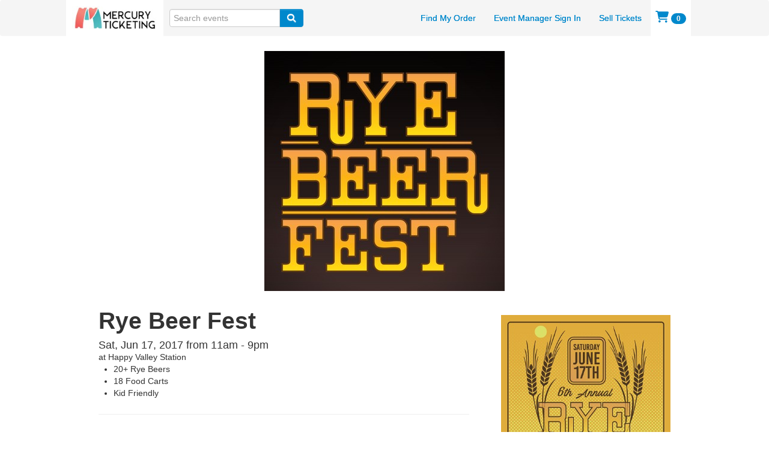

--- FILE ---
content_type: text/html; charset=utf-8
request_url: https://www.merctickets.com/events/42735944/rye-beer-fest
body_size: 7692
content:
<!DOCTYPE html>
<html xml:lang="en" lang="en">
  <head>
<!-- 2026-01-29 14:43:30 145862774 -->
<meta name="cached" content="2026-01-29 14:43:30" data-oid="145862774">
<!-- PageHead 2.1.2 -->
<script>
  var IDX = IDX || {};
  IDX.env = {
    "id": "tickets",
    "name": "Bold Type Tickets",
    "host": "https://www.boldtypetickets.com",
    "postHost": "https://post.boldtypetickets.com",
    "hostName": "boldtypetickets.com",
    "assetHost": "https://assets.boldtypetickets.com",
    "secureHost": "https://www.boldtypetickets.com",
    "scriptAlias": "",
    "cookieHostName": "",
    "site": {
      "secureHost": "https://portland.boldtypetickets.com"
    }
  };
</script>
<meta name="viewport" content="width=device-width, initial-scale=1.0">
<meta name="layout" content="PublicDefault">
<meta name="view" content="public-event-overview">
<meta http-equiv="Content-Type" content="text/html; charset=utf-8">
<meta http-equiv="imagetoolbar" content="no">
<meta property="fb:admins" content="741428065">

<meta name="apple-mobile-web-app-capable" content="yes">
<meta name="apple-mobile-web-app-status-bar-style" content="black-translucent">
      <meta property="og:image" content="https://www.merctickets.com/imager/b/original/43186620/c5db/17499060_1406844846056465_2645560302292842890_n.png">
  <meta property="og:url" content="https://www.merctickets.com/events/42735944/rye-beer-fest">
    <meta property="og:title" content="Rye Beer Fest Tickets &#124; Happy Valley Station &#124; Happy Valley, OR &#124; Sat, Jun 17, 2017 from 11am - 9pm &#124; Mercury Tickets">
  <meta property="og:description" content='The 6th Annual Rye Beer Fest moves to a new larger venue and date. &nbsp;Enjoy over 20 rye beer and 18 food carts on Saturday, June&nbsp;17th, from 11am-9pm at Happy Valley Station. This event is all ages. Advanced purchase&nbsp;includes an official tasting glass and 8 tickets for $10. This event is'>
  <meta property="og:site_name" content='Mercury Tickets'>
<script src="https://kit.fontawesome.com/967ab6e18a.js" crossorigin="anonymous" async></script>
  <link rel="shortcut icon" href="https://assets.boldtypetickets.com/base/images/favicon.ico?v=2">
<link rel="apple-touch-icon" href="https://assets.boldtypetickets.com/custom/boldtypetickets/images/site/touch-icon-iphone.png">
<link rel="apple-touch-icon" sizes="72x72" href="https://assets.boldtypetickets.com/custom/boldtypetickets/images/site/touch-icon-ipad.png">
<link rel="apple-touch-icon" sizes="114x114" href="https://assets.boldtypetickets.com/custom/boldtypetickets/images/site/touch-icon-iphone-retina.png">
<link rel="apple-touch-icon" sizes="144x144" href="https://assets.boldtypetickets.com/custom/boldtypetickets/images/site/touch-icon-ipad-retina.png">
      <link href="https://assets.boldtypetickets.com/base/css/build/legacy-shared/bootstrap/bootstrap.css?cb=1727567498" rel="stylesheet">
      <link href="https://assets.boldtypetickets.com/base/css/build/legacy-btt-public/btt-public.css?cb=1727567498" rel="stylesheet">
      <link href="https://assets.boldtypetickets.com/generated/custom/portland/css/34fa51b758b42b306c0eef5076a94896.css?cb=1727567498" rel="stylesheet">
  <script src="https://assets.boldtypetickets.com/base/scripts/compiled/app.js"></script>
  <script src="https://js.sentry-cdn.com/602fa3e041a16adc921174eb95379a8d.min.js" crossorigin="anonymous"></script>
<script src="https://www.google.com/jsapi"></script>
  <script src="https://js.stripe.com/v3/"></script>

  <script type="text/javascript" src="https://assets.boldtypetickets.com/vendor/clipboard/clipboard.min.js"></script>

  <script type="text/javascript">
    <!--
    var specs = "width=620,height=620,location=no,menubar=no,toolbar=no,resizable=yes,scrollbars=yes,status=yes";
    function popupInfo(url) {
      var info = window.open(url, '_blank', specs);
      return false;
    }
    // -->
  </script>
    <link href="https://fonts.googleapis.com/css2?family=Lato:ital,wght@0,400;0,700;0,900;1,400;1,700;1,900&display=swap" rel="stylesheet">
    <script type="application/ld+json">
      {
        "@context" : "https://schema.org",
        "@type" : "Event",
        "name" : "Rye Beer Fest",
        "startDate" : "2017-06-17T11:00:00-0700",
        "location" : {
          "@type" : "Place",
          "name" : "Happy Valley Station",
          "address" : {
            "@type" : "PostalAddress",
            "streetAddress" : "13551 SE 145th Ave",
            "addressLocality" : "Happy Valley",
            "addressRegion" : "OR",
            "postalCode" : "97015"
          }
        },
        "image": [
          "https://portland.boldtypetickets.com/imager/b/square/44878715/d578/11x17_Rye_Beer_Fest_30_Taps_at_HVS_5.5.2017.png"
        ],
        "description" : "The 6th Annual Rye Beer Fest moves to a new larger venue and date. &nbsp;Enjoy over 20 rye beer and 18 food carts on Saturday, June&nbsp;17th, from 11am-9pm at Happy Valley Station. This event is all ages. Advanced purchase&nbsp;includes an official tasting glass and 8 tickets for $10. This event is a benefit for New Avenues For Youth and is an official&nbsp;Portland Beer Week event.Participating Brewers include:Yachats BrewingBack Pedal Brewing CoStormBreaker BrewingReuben&#39;s BrewsFounders Brewing CoWorthy BrewingBreakside BreweryBaerlic Brewing CoZoiglhaus Brewing CompanyPints Brewing CompanyVagabond BrewingWidmer Brothers BrewingRoss Island BrewingHopworks Urban BreweryOrdnance BrewingBear Republic Brewing CompanyPono Brewing CompanySedition Brewing CompanyOregon City Brewing CompanyBent Shovel BrewingThree Creeks Brewing CompanyHop Haus Brewing Alpine Beer CompanyParticipating Cidery:&nbsp;Portland Cider Company&nbsp;&nbsp;",
        "url": "https://www.merctickets.com/events/42735944/rye-beer-fest",
        "offers" : [
            {
              "@type" : "Offer",
              "category":"primary",
              "availability":"OutOfStock",
              "validThrough":"2017-06-16",
              "name" : "General Admission",
              "priceCurrency" : "USD",
              "price" : "11.47",
              "url" : "https://www.merctickets.com/events/42735944/rye-beer-fest"
            }
        ]
      }
    </script>
<script src="https://assets.boldtypetickets.com/base/scripts/escape-frameset.js"></script>
<meta name="title" content="Rye Beer Fest Tickets | Happy Valley Station | Happy Valley, OR | Sat, Jun 17, 2017 from 11am - 9pm | Mercury Tickets">
<meta name="description" content="The 6th Annual Rye Beer Fest moves to a new larger venue and date. &amp;nbsp;Enjoy over 20 rye beer and 18 food carts on Saturday, June&amp;nbsp;17th, from 11am-9pm at">
<meta name="keywords" content="">
<title>Rye Beer Fest Tickets | Happy Valley Station | Happy Valley, OR | Sat, Jun 17, 2017 from 11am - 9pm | Mercury Tickets</title>
  <!-- Google tag (gtag.js) -->
  <script async src="https://www.googletagmanager.com/gtag/js?id=G-CZGQ2GNW58"></script>
  <script>
    window.dataLayer = window.dataLayer || [];
    function gtag(){dataLayer.push(arguments);}
    gtag('js', new Date());

    function GA4_afterCartNotify(event,payload) {
      if (payload) {
        if (typeof gtag === 'function' ) {
          gtag("event", event, payload);
        }
      }
    }

    let GA4_Accounts = new Array("G-CZGQ2GNW58","G-N3MXL4HSKX");

    gtag('config', 'G-CZGQ2GNW58');
gtag('config', 'G-N3MXL4HSKX');

  </script>
  <!-- found house site 25012987 Bold Type Tickets -->
    <meta name="facebook-domain-verification" content="c49pyig706ba9c0s2mxdiq1tcirpy5" />
  </head>
  <body class="sidebar-right event affiliate">
<div id="alertMessage"></div>
<script>
  $.ajax({
    type: "GET",
    url: '/Actions/Shell/GetAlertMessage?view_id=public-event-overview&site=2935741',
    dataType: "html",
    success: function(data){
      $('#alertMessage').replaceWith(data);
    }
  });
</script>
    <div class="outer-wrapper">
      <div class="leader">
<nav class="affiliate-navbar navbar navbar-default" role="navigation">
  <div class="navbar-inner">
    <div class="container">
        <a class="brand brand-logo" href="/"><img src="/imager/b/logo/10370024/2460/mercury-ticketing-logo.png" height="40" style="height:40px;"></a>
      <a class="btn btn-navbar" data-toggle="collapse" data-target=".nav-collapse">
        <span class="icon-bar"></span>
        <span class="icon-bar"></span>
        <span class="icon-bar"></span>
      </a>
      <div class="nav-collapse collapse">
        <ul class="nav navbar-nav" id="searchNav">
          <li>
            <div class="searchForm">
              <form action="/Browse" class="header-search">
                <div class="input-append">
                  <input type="search" class="searchField" name="search" placeholder="Search events" value="" />
                  <button class="searchSubmit btn btn-muted btt-custom" onclick="$('.header-search').submit();return false;"><i class="icon icon-search fa fa-search"></i></button>
                </div>
              </form>
              <script>
                $().ready(function() {
                  $('.header-search').submit(function() {
                    var terms = encodeURIComponent($('.searchField').val().replace(/\?|\//," "));
                    var city = $('#cityFilter').val();
                    var date = $('#dateFilter').val();
                    var venue = $('#venueFilter').val();
                      window.location = '/Browse#search='+terms;
                    return false;
                  });
                });
              </script>
            </div>
          </li>
        </ul>
        <ul class="nav navbar-nav navbar-right pull-right">
          <li>
            <a href="https://www.merctickets.com/page/order-lookup" _target="blank">Find My Order</a>
          </li>
          <li>
            <a href="https://www.boldtypetickets.com/admin" _target="blank">Event Manager Sign In</a>
          </li>
          <li>
            <a href="/page/features" _target="blank">Sell Tickets</a>
          </li>
          <li>
            <div class="mini-cart affiliate-mini-cart" data-event="42735944">
 <script>
  var IDX = IDX || {};
  IDX.env = {
    "id": "tickets",
    "name": "Bold Type Tickets",
    "host": "https://www.boldtypetickets.com",
    "postHost": "https://post.boldtypetickets.com",
    "hostName": "boldtypetickets.com",
    "assetHost": "https://assets.boldtypetickets.com",
    "secureHost": "https://www.boldtypetickets.com",
    "scriptAlias": "",
    "cookieHostName": "",
    "site": {
      "secureHost": "https://portland.boldtypetickets.com"
    }
  };
</script>

<script>
  function cartLoadMiniCart(quantity, event) {
    if($('li .mini-cart').length > 0) {
      var dataString = 'event=' + event;
      $.ajax({
        type: "POST",
        url: IDX.env.site.secureHost + "/Actions/Cart/MiniCartCount",
        data: dataString,
        dataType: "json",
        xhrFields: {
         withCredentials: true
        },
        success: function(data) {
          if (data !== undefined) {
            var cartLabel;
            if(data.count) cartLabel += data.count;
            if(data.label) cartLabel += " " + data.label;
            $('li .mini-cart .cart-item-total').html(cartLabel);
            $(".mini-cart a").attr("href", data.url);

            if (quantity > 0) {
              $(".mini-cart a").attr("title", quantity+" added!");
              $(".mini-cart a").tooltip("show");
            }
            setTimeout(function() {
              $(".mini-cart a").tooltip("hide").tooltip("destroy");
            }, 8000);            
          }
        }
      });
    }
  }

  $(document).ready(function() {
    if($('.affiliate-mini-cart').length > 0) {
      cartLoadMiniCart(0, $('.affiliate-mini-cart').data('event'));
    }
  });
</script>

<a href="https://portland.boldtypetickets.com/cart/" class="accent-color-text" data-placement="bottom" data-trigger="manual" data-delay="5000" data-html="true" title="Shopping Cart" rel="tooltip">
  <i class="icon icon-shopping-cart fa fa-shopping-cart"></i>
  <span class="cart-item-total badge badge-inverse accent-color">0</span>
</a>

            </div>
          </li>
        </ul>
      </div>
    </div>
  </div>
</nav>
      </div>
      <div class="page-wrapper container-fluid">
        <div class="header-wrapper row-fluid">
          <div id="header" class="header span12 pull-left">
          </div>
        </div>
        <div class="main-wrapper row-fluid">
          <div class="hero row-fluid">
            <div class="span12">
  <div class="event-cover">
    <img class="img-responsive" src="/imager/b/original/43186620/c5db/17499060_1406844846056465_2645560302292842890_n.png">
  </div>
            </div>
          </div>
        <div class="main row-fluid">
  <div id="main-left" class="span8 col-sm-8 primary">
<script>
  var IDX = IDX || {};
  IDX.env = {
    "id": "tickets",
    "name": "Bold Type Tickets",
    "host": "https://www.boldtypetickets.com",
    "postHost": "https://post.boldtypetickets.com",
    "hostName": "boldtypetickets.com",
    "assetHost": "https://assets.boldtypetickets.com",
    "secureHost": "https://www.boldtypetickets.com",
    "scriptAlias": "",
    "cookieHostName": "",
    "site": {
      "secureHost": "https://portland.boldtypetickets.com"
    }
  };
</script>

<script type="text/javascript" src="https://assets.boldtypetickets.com/base/scripts/public-product-table-scripts.js?cb=1699484397"></script>
<div id="" class="">
        <a id="anchorEvent42735944" name="anchorEvent42735944"></a>
  <div id="eventDetail-42735944" class="detailed-event parent">
    <div class="row-fluid">
      <div class="span12">
        <h1>
            <span itemprop="name">Rye Beer Fest</span>
        </h1>

        <div class="when-where-block">
      <div class="product-date-location">
        <h4 class="event-date" itemprop="startDate" content="Sat, Jun 17, 2017 from 11am - 9pm">
          Sat, Jun 17, 2017 from 11am - 9pm
        </h4>
          <div class="product-location" itemprop="location">
              at
                <span class="eventLocationName">Happy Valley Station</span>
          </div>
          <div class="event-features">
            <ul>
                <li>20+ Rye Beers</li>
                <li>18 Food Carts</li>
                <li>Kid Friendly</li>
            </ul>
          </div>
      </div>
  </div>
      </div>
    </div>
    <!-- DisplayEventDetails -->
    <div class="row-fluid">
      <div class="span12">
        <div id="buyTicketsTable">
          <div id="buyTicketsTable-inner" class="container-fluid tickets-table-popout">
            <div class="product-table tickets-container" id="buyTicketsTable-42735944">
      <div class="buy-tickets-group">
        <div class="buy-tickets hero-unit jumbotron" style="padding:30px;">
            <strong>This event has passed.</strong>
        </div>
      </div>
   </div>
          </div>
        </div>
      </div>
    </div>
      <div id="eventDescription-42735944" class="event-description" itemprop="description">
        <p>The 6th Annual Rye Beer Fest moves to a new larger venue and date. &nbsp;Enjoy over 20 rye beer and 18 food carts on Saturday, June&nbsp;17th, from 11am-9pm at Happy Valley Station. This event is all ages. Advanced purchase&nbsp;includes an official tasting glass and 8 tickets for $10. This event is a benefit for New Avenues For Youth and is an official&nbsp;Portland Beer Week event.</p><p><strong>Participating Brewers include:</strong></p><p>Yachats Brewing</p><p>Back Pedal Brewing Co</p><p>StormBreaker Brewing</p><p>Reuben&#39;s Brews</p><p>Founders Brewing Co</p><p>Worthy Brewing</p><p>Breakside Brewery</p><p>Baerlic Brewing Co</p><p>Zoiglhaus Brewing Company</p><p>Pints Brewing Company</p><p>Vagabond Brewing</p><p>Widmer Brothers Brewing</p><p>Ross Island Brewing</p><p>Hopworks Urban Brewery</p><p>Ordnance Brewing</p><p>Bear Republic Brewing Company</p><p>Pono Brewing Company</p><p>Sedition Brewing Company</p><p>Oregon City Brewing Company</p><p>Bent Shovel Brewing</p><p>Three Creeks Brewing Company</p><p>Hop Haus Brewing Alpine Beer Company</p><p><strong>Participating Cidery:&nbsp;</strong></p><p>Portland Cider Company</p><p>&nbsp;</p>
      </div>
          <div class="row-fluid">
            <div id="eventImages_1" class="event-images carousel slide row-fluid span12">
                <ol class="carousel-indicators">
                    <li data-target="#eventImages_1" data-slide-to="0" class="active"></li>
                    <li data-target="#eventImages_1" data-slide-to="1"></li>
                    <li data-target="#eventImages_1" data-slide-to="2"></li>
                    <li data-target="#eventImages_1" data-slide-to="3"></li>
                    <li data-target="#eventImages_1" data-slide-to="4"></li>
                </ol>
              <div class="carousel-inner">
                  <div class="item active">
                    <a href="/imager/b/original/43186292/3abc/060812_RBF023.jpg" target="_blank"><img itemprop="image" src="/imager/b/magnum/43186292/3abc/060812_RBF023.jpg"></a>
                  </div>
                  <div class="item">
                    <a href="/imager/b/original/43186314/1a15/060812_RBF006.jpg" target="_blank"><img itemprop="image" src="/imager/b/magnum/43186314/1a15/060812_RBF006.jpg"></a>
                  </div>
                  <div class="item">
                    <a href="/imager/b/original/43186798/f760/IMG_8944.JPG" target="_blank"><img itemprop="image" src="/imager/b/magnum/43186798/f760/IMG_8944.JPG"></a>
                  </div>
                  <div class="item">
                    <a href="/imager/b/original/43186339/fd08/Rye_Beer_Fest_2015-7651.jpg" target="_blank"><img itemprop="image" src="/imager/b/magnum/43186339/fd08/Rye_Beer_Fest_2015-7651.jpg"></a>
                  </div>
                  <div class="item">
                    <a href="/imager/b/original/43186556/d902/HVS-Aerial.jpg" target="_blank"><img itemprop="image" src="/imager/b/magnum/43186556/d902/HVS-Aerial.jpg"></a>
                  </div>
              </div>
                <a class="carousel-control left" href="#eventImages_1" data-slide="prev"><span>&lsaquo;</span></a>
                <a class="carousel-control right" href="#eventImages_1" data-slide="next"><span>&rsaquo;</span></a>
            </div>
            <script>
              $('#eventImages_1').carousel();
            </script>
          </div>
  </div>
        <div class="detailed-event-info">
          <div id="" class="component  ">
          </div>
        </div>
</div>
  </div>
  <div id="main-right" class="span4 col-sm-4 secondary">
  <div>
    <br>
    <div class="event-sidebar" style="position: relative">
    <div id="posterImage" class="poster-image">
        <a href="/imager/b/original/44878715/d578/11x17_Rye_Beer_Fest_30_Taps_at_HVS_5.5.2017.png" target="_blank"><img class="img-responsive" itemprop="photo" src="/imager/b/big/44878715/d578/11x17_Rye_Beer_Fest_30_Taps_at_HVS_5.5.2017.png"></a>
    </div>
    <div class="component location-map" style="overflow:hidden;" itemprop="location" itemscope itemtype="https://schema.org/Place">
      <div class="locationAddress"><!--01-->
        <h4 itemprop="name">
          Happy Valley Station
        </h4>
        <div itemprop="address" itemscope itemtype="https://schema.org/PostalAddress">
            <span itemprop="streetAddress">
              13551 SE 145th Ave
            </span><br>
            <span itemprop="addressLocality">Happy Valley</span>, <span itemprop="addressRegion">OR</span> <span itemprop="postalCode">97015</span><br>
        </div>
      </div>
        <iframe
      style="width:;border:0;"
      width="320"
      height="200"
      frameborder="0"
      src="https://www.google.com/maps/embed/v1/place?key=AIzaSyCL1inAEVZXP08ftEjSJgpBMM6ILpmzw9M&q=Happy+Valley+Station,13551+SE+145th+Ave%2C+Happy+Valley+OR+97015&attribution_source=Bold+Type+Tickets"
      allowfullscreen>
    </iframe>
        <p class="text-center" style="padding-top:2em"><a href="/Browse#venue=happy-valley-station">Find more events at<br><strong>Happy Valley Station</strong></a></p>
    </div>
      <div class="row-fluid">
        <div class="event-repeats span12">
  <div id="eventShareFriends">
    <div class="text-center">
      <button type="button" class="btn btn-default" data-toggle="modal" data-target="#shareModal">
        <i class="fa fa-share"></i>
        Share This Event
      </button>
    </div>

    <div id="shareModal" class="modal hide fade" tabindex="-1" role="dialog" aria-labelledby="shareModalLabel" aria-hidden="true">
      <div class="modal-header">
        <button type="button" class="close" data-dismiss="modal" aria-hidden="true">×</button>
        <h3 id="shareModalLabel">Share This Event</h3>
      </div>
      <div class="modal-body">
        <p class="weak">With so many social media platforms exploding out there, it's getting harder to keep track of where everyone's hanging out.</p>
        <p class="weak">Edit and copy your message here, then paste it anywhere and everywhere!</p>
        <form style="margin-bottom:0">
          <fieldset>
            <textarea rows="4" id="share-message" class="input-block-level">Got your Rye Beer Fest tickets?

https://www.merctickets.com/events/42735944/rye-beer-fest</textarea>
          </fieldset>
        </form>
      </div>
      <div class="modal-footer">
        <button class="btn" data-dismiss="modal" aria-hidden="true">Close</button>
        <button class="btn btn-primary copy-text" data-clipboard-target="#share-message" onclick="setTimeout(function(){ $('#shareModal').modal('hide') }, 1500); return false;">Copy Text</button>
      </div>
    </div>
  </div>

<!-- end div. -->

        </div>
      </div>
    </div>
  </div>
  </div>
</div> 
        </div>
        <div class="footer-wrapper row-fluid">
        </div>
      </div>
    </div>
    <div class="follower">
<div id="footer" class="component public-footer">
  <div class="row-fluid">
    <div class="span4">
      <!-- 16085107 -->
      <a href="http://boldtypetickets.com" class="house-logo">
        <img src="https://assets.boldtypetickets.com/base/images/powered-by-btt-small.png" title="Mercury Tickets">
      </a>
      <br>
    </div>
    <div class="span4">
      <ul class="nav nav-list nav-list-noblock" id="footerLinksForBuyers">
        <li class="nav-header">Buying Tickets</li>
        <li><a href="https://www.merctickets.com/page/order-lookup">
          Find My Order</a></li>
        <li><a href="https://www.merctickets.com/page/contact">
          Contact Customer Service</a></li>
        <li><a href="https://www.merctickets.com/page/help">FAQ</a></li>
            <li><a href="https://www.merctickets.com/page/ticketing-terms">Privacy Policy and Terms of Use</a></li>
      </ul>
    </div>
    <div class="span4">
      <ul class="nav nav-list nav-list-noblock" id="footerLinksForSellers">
        <li class="nav-header">Selling Tickets</li>
        <li><a href="https://www.merctickets.com/page/features">Features &amp; Services</a></li>
        <li><a href="https://www.merctickets.com/page/getstarted">Get Started</a></li>
        <li><a href="https://www.boldtypetickets.com/admin">Event Manager Sign In</a></li>
      </ul>
    </div>
  </div>
  <div class="row-fluid">
    <div id="credits" class="span12 col-md-12 text-center" style="padding:4em 0 0 0">
      <p>
        <img src="https://assets.boldtypetickets.com/base/images/btt-logo-header.png" style="margin-bottom:0.5em"><br>
        is a proud member of the <img src="https://assets.boldtypetickets.com/base/images/noisy_creek_grey_400w.png" style="max-height:1.2em; vertical-align:middle"> network
      </p>
      <br>
      <p>© 2026 Bold Type Tickets. All rights reserved.</p>
    </div>
  </div>
</div> <!-- end  -->
    </div>
<div id="fb-root"></div>
<script async defer crossorigin="anonymous" src="https://connect.facebook.net/en_US/sdk.js#xfbml=1&version=v16.0&&appId=110305275978989&autoLogAppEvents=1" nonce="XOewiU5J"></script>
  </body>
</html><!-- 2026-01-29 14:43:30 145862774 -->


--- FILE ---
content_type: text/css
request_url: https://assets.boldtypetickets.com/base/css/build/legacy-btt-public/btt-public.css?cb=1727567498
body_size: 18022
content:
.ticketsPageHeader{color:#004466;font-family:"SolomonBoldRegular","Lucida Sans","Lucida Sans Unicode",Helvetica,Arial,sans-serif;font-size:38px;font-weight:normal;margin-bottom:20px;text-shadow:1px 1px 1px #FFFFFF}/*!
 * Datepicker for Bootstrap v1.8.0 (https://github.com/uxsolutions/bootstrap-datepicker)
 *
 * Licensed under the Apache License v2.0 (http://www.apache.org/licenses/LICENSE-2.0)
 * (NOTE THIS IS THE DIST/CSS/*.CSS, NOT THE ACTUAL BUILDABLE *.LESS FILE FROM THE MASTER)
 */.datepicker{padding:4px;-webkit-border-radius:4px;-moz-border-radius:4px;border-radius:4px;direction:ltr}.datepicker-inline{width:220px}.datepicker-rtl{direction:rtl}.datepicker-rtl.dropdown-menu{left:auto}.datepicker-rtl table tr td span{float:right}.datepicker-dropdown{top:0;left:0}.datepicker-dropdown:before{content:'';display:inline-block;border-left:7px solid transparent;border-right:7px solid transparent;border-bottom:7px solid #999;border-top:0;border-bottom-color:rgba(0,0,0,0.2);position:absolute}.datepicker-dropdown:after{content:'';display:inline-block;border-left:6px solid transparent;border-right:6px solid transparent;border-bottom:6px solid #fff;border-top:0;position:absolute}.datepicker-dropdown.datepicker-orient-left:before{left:6px}.datepicker-dropdown.datepicker-orient-left:after{left:7px}.datepicker-dropdown.datepicker-orient-right:before{right:6px}.datepicker-dropdown.datepicker-orient-right:after{right:7px}.datepicker-dropdown.datepicker-orient-bottom:before{top:-7px}.datepicker-dropdown.datepicker-orient-bottom:after{top:-6px}.datepicker-dropdown.datepicker-orient-top:before{bottom:-7px;border-bottom:0;border-top:7px solid #999}.datepicker-dropdown.datepicker-orient-top:after{bottom:-6px;border-bottom:0;border-top:6px solid #fff}.datepicker table{margin:0;-webkit-touch-callout:none;-webkit-user-select:none;-khtml-user-select:none;-moz-user-select:none;-ms-user-select:none;user-select:none}.datepicker td,.datepicker th{text-align:center;width:20px;height:20px;-webkit-border-radius:4px;-moz-border-radius:4px;border-radius:4px;border:none}.table-striped .datepicker table tr td,.table-striped .datepicker table tr th{background-color:transparent}.datepicker table tr td.day:hover,.datepicker table tr td.day.focused{background:#eee;cursor:pointer}.datepicker table tr td.old,.datepicker table tr td.new{color:#999}.datepicker table tr td.disabled,.datepicker table tr td.disabled:hover{background:none;color:#999;cursor:default}.datepicker table tr td.highlighted{background:#d9edf7;border-radius:0}.datepicker table tr td.today,.datepicker table tr td.today:hover,.datepicker table tr td.today.disabled,.datepicker table tr td.today.disabled:hover{background-color:#fde19a;background-image:-moz-linear-gradient(to bottom, #fdd49a, #fdf59a);background-image:-ms-linear-gradient(to bottom, #fdd49a, #fdf59a);background-image:-webkit-gradient(linear, 0 0, 0 100%, from(#fdd49a), to(#fdf59a));background-image:-webkit-linear-gradient(to bottom, #fdd49a, #fdf59a);background-image:-o-linear-gradient(to bottom, #fdd49a, #fdf59a);background-image:linear-gradient(to bottom, #fdd49a, #fdf59a);background-repeat:repeat-x;filter:progid:DXImageTransform.Microsoft.gradient(startColorstr='#fdd49a', endColorstr='#fdf59a', GradientType=0);border-color:#fdf59a #fdf59a #fbed50;border-color:rgba(0,0,0,0.1) rgba(0,0,0,0.1) rgba(0,0,0,0.25);filter:progid:DXImageTransform.Microsoft.gradient(enabled=false);color:#000}.datepicker table tr td.today:hover,.datepicker table tr td.today:hover:hover,.datepicker table tr td.today.disabled:hover,.datepicker table tr td.today.disabled:hover:hover,.datepicker table tr td.today:active,.datepicker table tr td.today:hover:active,.datepicker table tr td.today.disabled:active,.datepicker table tr td.today.disabled:hover:active,.datepicker table tr td.today.active,.datepicker table tr td.today:hover.active,.datepicker table tr td.today.disabled.active,.datepicker table tr td.today.disabled:hover.active,.datepicker table tr td.today.disabled,.datepicker table tr td.today:hover.disabled,.datepicker table tr td.today.disabled.disabled,.datepicker table tr td.today.disabled:hover.disabled,.datepicker table tr td.today[disabled],.datepicker table tr td.today:hover[disabled],.datepicker table tr td.today.disabled[disabled],.datepicker table tr td.today.disabled:hover[disabled]{background-color:#fdf59a}.datepicker table tr td.today:active,.datepicker table tr td.today:hover:active,.datepicker table tr td.today.disabled:active,.datepicker table tr td.today.disabled:hover:active,.datepicker table tr td.today.active,.datepicker table tr td.today:hover.active,.datepicker table tr td.today.disabled.active,.datepicker table tr td.today.disabled:hover.active{background-color:#fbf069 \9}.datepicker table tr td.today:hover:hover{color:#000}.datepicker table tr td.today.active:hover{color:#fff}.datepicker table tr td.range,.datepicker table tr td.range:hover,.datepicker table tr td.range.disabled,.datepicker table tr td.range.disabled:hover{background:#eee;-webkit-border-radius:0;-moz-border-radius:0;border-radius:0}.datepicker table tr td.range.today,.datepicker table tr td.range.today:hover,.datepicker table tr td.range.today.disabled,.datepicker table tr td.range.today.disabled:hover{background-color:#f3d17a;background-image:-moz-linear-gradient(to bottom, #f3c17a, #f3e97a);background-image:-ms-linear-gradient(to bottom, #f3c17a, #f3e97a);background-image:-webkit-gradient(linear, 0 0, 0 100%, from(#f3c17a), to(#f3e97a));background-image:-webkit-linear-gradient(to bottom, #f3c17a, #f3e97a);background-image:-o-linear-gradient(to bottom, #f3c17a, #f3e97a);background-image:linear-gradient(to bottom, #f3c17a, #f3e97a);background-repeat:repeat-x;filter:progid:DXImageTransform.Microsoft.gradient(startColorstr='#f3c17a', endColorstr='#f3e97a', GradientType=0);border-color:#f3e97a #f3e97a #edde34;border-color:rgba(0,0,0,0.1) rgba(0,0,0,0.1) rgba(0,0,0,0.25);filter:progid:DXImageTransform.Microsoft.gradient(enabled=false);-webkit-border-radius:0;-moz-border-radius:0;border-radius:0}.datepicker table tr td.range.today:hover,.datepicker table tr td.range.today:hover:hover,.datepicker table tr td.range.today.disabled:hover,.datepicker table tr td.range.today.disabled:hover:hover,.datepicker table tr td.range.today:active,.datepicker table tr td.range.today:hover:active,.datepicker table tr td.range.today.disabled:active,.datepicker table tr td.range.today.disabled:hover:active,.datepicker table tr td.range.today.active,.datepicker table tr td.range.today:hover.active,.datepicker table tr td.range.today.disabled.active,.datepicker table tr td.range.today.disabled:hover.active,.datepicker table tr td.range.today.disabled,.datepicker table tr td.range.today:hover.disabled,.datepicker table tr td.range.today.disabled.disabled,.datepicker table tr td.range.today.disabled:hover.disabled,.datepicker table tr td.range.today[disabled],.datepicker table tr td.range.today:hover[disabled],.datepicker table tr td.range.today.disabled[disabled],.datepicker table tr td.range.today.disabled:hover[disabled]{background-color:#f3e97a}.datepicker table tr td.range.today:active,.datepicker table tr td.range.today:hover:active,.datepicker table tr td.range.today.disabled:active,.datepicker table tr td.range.today.disabled:hover:active,.datepicker table tr td.range.today.active,.datepicker table tr td.range.today:hover.active,.datepicker table tr td.range.today.disabled.active,.datepicker table tr td.range.today.disabled:hover.active{background-color:#efe24b \9}.datepicker table tr td.selected,.datepicker table tr td.selected:hover,.datepicker table tr td.selected.disabled,.datepicker table tr td.selected.disabled:hover{background-color:#9e9e9e;background-image:-moz-linear-gradient(to bottom, #b3b3b3, #808080);background-image:-ms-linear-gradient(to bottom, #b3b3b3, #808080);background-image:-webkit-gradient(linear, 0 0, 0 100%, from(#b3b3b3), to(#808080));background-image:-webkit-linear-gradient(to bottom, #b3b3b3, #808080);background-image:-o-linear-gradient(to bottom, #b3b3b3, #808080);background-image:linear-gradient(to bottom, #b3b3b3, #808080);background-repeat:repeat-x;filter:progid:DXImageTransform.Microsoft.gradient(startColorstr='#b3b3b3', endColorstr='#808080', GradientType=0);border-color:#808080 #808080 #595959;border-color:rgba(0,0,0,0.1) rgba(0,0,0,0.1) rgba(0,0,0,0.25);filter:progid:DXImageTransform.Microsoft.gradient(enabled=false);color:#fff;text-shadow:0 -1px 0 rgba(0,0,0,0.25)}.datepicker table tr td.selected:hover,.datepicker table tr td.selected:hover:hover,.datepicker table tr td.selected.disabled:hover,.datepicker table tr td.selected.disabled:hover:hover,.datepicker table tr td.selected:active,.datepicker table tr td.selected:hover:active,.datepicker table tr td.selected.disabled:active,.datepicker table tr td.selected.disabled:hover:active,.datepicker table tr td.selected.active,.datepicker table tr td.selected:hover.active,.datepicker table tr td.selected.disabled.active,.datepicker table tr td.selected.disabled:hover.active,.datepicker table tr td.selected.disabled,.datepicker table tr td.selected:hover.disabled,.datepicker table tr td.selected.disabled.disabled,.datepicker table tr td.selected.disabled:hover.disabled,.datepicker table tr td.selected[disabled],.datepicker table tr td.selected:hover[disabled],.datepicker table tr td.selected.disabled[disabled],.datepicker table tr td.selected.disabled:hover[disabled]{background-color:#808080}.datepicker table tr td.selected:active,.datepicker table tr td.selected:hover:active,.datepicker table tr td.selected.disabled:active,.datepicker table tr td.selected.disabled:hover:active,.datepicker table tr td.selected.active,.datepicker table tr td.selected:hover.active,.datepicker table tr td.selected.disabled.active,.datepicker table tr td.selected.disabled:hover.active{background-color:#666666 \9}.datepicker table tr td.active,.datepicker table tr td.active:hover,.datepicker table tr td.active.disabled,.datepicker table tr td.active.disabled:hover{background-color:#006dcc;background-image:-moz-linear-gradient(to bottom, #08c, #0044cc);background-image:-ms-linear-gradient(to bottom, #08c, #0044cc);background-image:-webkit-gradient(linear, 0 0, 0 100%, from(#08c), to(#0044cc));background-image:-webkit-linear-gradient(to bottom, #08c, #0044cc);background-image:-o-linear-gradient(to bottom, #08c, #0044cc);background-image:linear-gradient(to bottom, #08c, #0044cc);background-repeat:repeat-x;filter:progid:DXImageTransform.Microsoft.gradient(startColorstr='#08c', endColorstr='#0044cc', GradientType=0);border-color:#0044cc #0044cc #002a80;border-color:rgba(0,0,0,0.1) rgba(0,0,0,0.1) rgba(0,0,0,0.25);filter:progid:DXImageTransform.Microsoft.gradient(enabled=false);color:#fff;text-shadow:0 -1px 0 rgba(0,0,0,0.25)}.datepicker table tr td.active:hover,.datepicker table tr td.active:hover:hover,.datepicker table tr td.active.disabled:hover,.datepicker table tr td.active.disabled:hover:hover,.datepicker table tr td.active:active,.datepicker table tr td.active:hover:active,.datepicker table tr td.active.disabled:active,.datepicker table tr td.active.disabled:hover:active,.datepicker table tr td.active.active,.datepicker table tr td.active:hover.active,.datepicker table tr td.active.disabled.active,.datepicker table tr td.active.disabled:hover.active,.datepicker table tr td.active.disabled,.datepicker table tr td.active:hover.disabled,.datepicker table tr td.active.disabled.disabled,.datepicker table tr td.active.disabled:hover.disabled,.datepicker table tr td.active[disabled],.datepicker table tr td.active:hover[disabled],.datepicker table tr td.active.disabled[disabled],.datepicker table tr td.active.disabled:hover[disabled]{background-color:#0044cc}.datepicker table tr td.active:active,.datepicker table tr td.active:hover:active,.datepicker table tr td.active.disabled:active,.datepicker table tr td.active.disabled:hover:active,.datepicker table tr td.active.active,.datepicker table tr td.active:hover.active,.datepicker table tr td.active.disabled.active,.datepicker table tr td.active.disabled:hover.active{background-color:#003399 \9}.datepicker table tr td span{display:block;width:23%;height:54px;line-height:54px;float:left;margin:1%;cursor:pointer;-webkit-border-radius:4px;-moz-border-radius:4px;border-radius:4px}.datepicker table tr td span:hover,.datepicker table tr td span.focused{background:#eee}.datepicker table tr td span.disabled,.datepicker table tr td span.disabled:hover{background:none;color:#999;cursor:default}.datepicker table tr td span.active,.datepicker table tr td span.active:hover,.datepicker table tr td span.active.disabled,.datepicker table tr td span.active.disabled:hover{background-color:#006dcc;background-image:-moz-linear-gradient(to bottom, #08c, #0044cc);background-image:-ms-linear-gradient(to bottom, #08c, #0044cc);background-image:-webkit-gradient(linear, 0 0, 0 100%, from(#08c), to(#0044cc));background-image:-webkit-linear-gradient(to bottom, #08c, #0044cc);background-image:-o-linear-gradient(to bottom, #08c, #0044cc);background-image:linear-gradient(to bottom, #08c, #0044cc);background-repeat:repeat-x;filter:progid:DXImageTransform.Microsoft.gradient(startColorstr='#08c', endColorstr='#0044cc', GradientType=0);border-color:#0044cc #0044cc #002a80;border-color:rgba(0,0,0,0.1) rgba(0,0,0,0.1) rgba(0,0,0,0.25);filter:progid:DXImageTransform.Microsoft.gradient(enabled=false);color:#fff;text-shadow:0 -1px 0 rgba(0,0,0,0.25)}.datepicker table tr td span.active:hover,.datepicker table tr td span.active:hover:hover,.datepicker table tr td span.active.disabled:hover,.datepicker table tr td span.active.disabled:hover:hover,.datepicker table tr td span.active:active,.datepicker table tr td span.active:hover:active,.datepicker table tr td span.active.disabled:active,.datepicker table tr td span.active.disabled:hover:active,.datepicker table tr td span.active.active,.datepicker table tr td span.active:hover.active,.datepicker table tr td span.active.disabled.active,.datepicker table tr td span.active.disabled:hover.active,.datepicker table tr td span.active.disabled,.datepicker table tr td span.active:hover.disabled,.datepicker table tr td span.active.disabled.disabled,.datepicker table tr td span.active.disabled:hover.disabled,.datepicker table tr td span.active[disabled],.datepicker table tr td span.active:hover[disabled],.datepicker table tr td span.active.disabled[disabled],.datepicker table tr td span.active.disabled:hover[disabled]{background-color:#0044cc}.datepicker table tr td span.active:active,.datepicker table tr td span.active:hover:active,.datepicker table tr td span.active.disabled:active,.datepicker table tr td span.active.disabled:hover:active,.datepicker table tr td span.active.active,.datepicker table tr td span.active:hover.active,.datepicker table tr td span.active.disabled.active,.datepicker table tr td span.active.disabled:hover.active{background-color:#003399 \9}.datepicker table tr td span.old,.datepicker table tr td span.new{color:#999}.datepicker .datepicker-switch{width:145px}.datepicker .datepicker-switch,.datepicker .prev,.datepicker .next,.datepicker tfoot tr th{cursor:pointer}.datepicker .datepicker-switch:hover,.datepicker .prev:hover,.datepicker .next:hover,.datepicker tfoot tr th:hover{background:#eee}.datepicker .prev.disabled,.datepicker .next.disabled{visibility:hidden}.datepicker .cw{font-size:10px;width:12px;padding:0 2px 0 5px;vertical-align:middle}.input-append.date .add-on,.input-prepend.date .add-on{cursor:pointer}.input-append.date .add-on i,.input-prepend.date .add-on i{margin-top:3px}.input-daterange input{text-align:center}.input-daterange input:first-child{-webkit-border-radius:3px 0 0 3px;-moz-border-radius:3px 0 0 3px;border-radius:3px 0 0 3px}.input-daterange input:last-child{-webkit-border-radius:0 3px 3px 0;-moz-border-radius:0 3px 3px 0;border-radius:0 3px 3px 0}.input-daterange .add-on{display:inline-block;width:auto;min-width:16px;height:18px;padding:4px 5px;font-weight:normal;line-height:18px;text-align:center;text-shadow:0 1px 0 #fff;vertical-align:middle;background-color:#eee;border:1px solid #ccc;margin-left:-5px;margin-right:-5px}ul.wysihtml5-toolbar{margin:0;padding:0;display:block}ul.wysihtml5-toolbar::after{clear:both;display:table;content:""}ul.wysihtml5-toolbar>li{float:left;display:list-item;list-style:none;margin:0 5px 10px 0}ul.wysihtml5-toolbar a[data-wysihtml5-command=bold]{font-weight:bold}ul.wysihtml5-toolbar a[data-wysihtml5-command=italic]{font-style:italic}ul.wysihtml5-toolbar a[data-wysihtml5-command=underline]{text-decoration:underline}ul.wysihtml5-toolbar a.btn.wysihtml5-command-active{background-image:none;-webkit-box-shadow:inset 0 2px 4px rgba(0,0,0,0.15),0 1px 2px rgba(0,0,0,0.05);-moz-box-shadow:inset 0 2px 4px rgba(0,0,0,0.15),0 1px 2px rgba(0,0,0,0.05);box-shadow:inset 0 2px 4px rgba(0,0,0,0.15),0 1px 2px rgba(0,0,0,0.05);background-color:#E6E6E6;background-color:#D9D9D9 9;outline:0}ul.wysihtml5-commands-disabled .dropdown-menu{display:none !important}input,select{width:auto}h2{margin-top:0}.waitForDom{display:none}a{cursor:pointer}.center{text-align:center}.small{font-size:smaller}.weak,a.weak{color:#999;font-weight:normal;text-decoration:none}a.weak:hover{color:#666}.input-wide{width:95%}.inline-form textarea{margin:.2em 0}.input-centered{text-align:center}.nobr{white-space:nowrap}.controls .help-block{font-size:12px;margin-left:10px}.big-legends legend{font-size:24.5px;color:#046}.big-text{font-size:18px}.bigger-text{font-size:31.5px}.text-skinny{font-weight:lighter;line-height:1.4em;margin-bottom:.2em}.text-normal{font-weight:400;line-height:1.3em;margin-bottom:.2em}.announce{padding:8px 14px;margin-bottom:1.42857143;text-shadow:0 1px 0 rgba(255,255,255,0.5);background-color:#fcf8e3;border:1px solid #faebcc;-webkit-border-radius:4px;-moz-border-radius:4px;border-radius:4px;color:#8a6d3b}.announce-heading{color:inherit}.announce .close{position:relative;top:-2px;right:-21px;line-height:18px}.nav-pills-inverse>li>a{color:white;background:#fff}.nav-pills-inverse>li>a:hover{color:white}.nav-pills>li.separator{padding:8px 0}.nav-pills>li.no-link-pill{padding:8px 12px}.nav-header{display:block;padding:3px 15px;font-size:11px;font-weight:bold;line-height:1.42857143;color:#999;text-shadow:0 1px 0 rgba(255,255,255,0.5);text-transform:uppercase}.announce-success{background-color:#dff0d8;border-color:#d6e9c6;color:#3c763d}.announce-danger,.announce-error{background-color:#f2dede;border-color:#ebccd1;color:#a94442}.announce-info{background-color:#d9edf7;border-color:#bce8f1;color:#31708f}.announce-large{font-size:1.5em;line-height:1.1em}.announce-block{padding-top:14px;padding-bottom:14px}.announce-block>p,.announce-block>ul{margin-bottom:0}.announce-block p+p{margin-top:5px}.hero-unit-small{padding:30px}.label-large{font-size:1.25em;padding:.25em}.label-xlarge{font-size:1.75em;padding:.5em}.label-xxlarge{font-size:2em;padding:.5em}.indent{padding-left:20px}.list-header{color:#555;text-transform:uppercase;margin-top:2em}.unstyled-table{background:transparent;border:none}.unstyled-table tbody tr:nth-child(odd) td,.unstyled-table tbody tr:nth-child(odd) th{background-color:transparent}.unstyled-table th,.unstyled-table td{border:none}.page-header{overflow:hidden}.page-header .post-title{color:#999;font-size:120%}.table-footer td{font-weight:bold;background-color:#e3e3e3}.table-row-pointer tr:hover{cursor:pointer}td.money,td.number{text-align:right}td.total{font-weight:bold;text-align:right}.table-boxy{-webkit-border-radius:0;-moz-border-radius:0;border-radius:0}.table-boxy thead:first-child tr:first-child th:first-child,.table-boxy tbody:first-child tr:first-child td:first-child{-webkit-border-top-left-radius:0;border-top-left-radius:0;-moz-border-radius-topleft:0}.table-boxy thead:first-child tr:first-child th:last-child,.table-boxy tbody:first-child tr:first-child td:last-child{-webkit-border-top-right-radius:0;border-top-right-radius:0;-moz-border-radius-topright:0}.table-boxy thead:last-child tr:last-child th:first-child,.table-boxy tbody:last-child tr:last-child td:first-child{-webkit-border-radius:0 0 0 0;-moz-border-radius:0 0 0 0;border-radius:0 0 0 0;-webkit-border-bottom-left-radius:0;border-bottom-left-radius:0;-moz-border-radius-bottomleft:0}.table-boxy thead:last-child tr:last-child th:last-child,.table-boxy tbody:last-child tr:last-child td:last-child{-webkit-border-bottom-right-radius:0;border-bottom-right-radius:0;-moz-border-radius-bottomright:0}.nav-tabs-tight{margin-bottom:0;border-bottom:0}ul.nav-tabs-tight,ol.nav-tabs-tight{margin:0}.table-sortable th{cursor:pointer}.form-container{padding:1em;position:relative}.form-opener{display:inline-block;margin:1.5em 0 0}.ajax-container{position:relative}.ajax-container .loading{background:#f8f8f8 url(../images/spinner-big.gif) no-repeat center 33%;border-radius:5px;border:2px solid #eee;height:100%;left:0;margin:0 auto;min-height:150px;opacity:.88;padding:0;position:absolute;text-align:center;top:0;width:100%}.content-module{margin:.7em;padding:.7em}.item-module{margin:1em;padding:1em 0}.item-module .module-header{font-size:1.3em;border-bottom:1px solid #EEE;margin-bottom:.5em;padding:.3em 0}.item-list-tools{background:#f8f8f8;border-bottom:1px solid #eee;overflow:hidden;padding:.5em}.item-list-tools .search-form{margin:0}.item-list{clear:both;margin:1em 0;padding:.5%;width:99%}.secondary .item-list{font-size:95%;padding:0}.item-list-header{border-bottom:1px solid #eee;overflow:hidden;position:relative}.item-list .split-header{border-bottom:none;font-size:1.6em;padding:0 0 .5em 0}.item-list .split-header td{padding:0}.item-list .split-header h2{border-bottom:none;font-size:1em;font-weight:normal;margin:0;padding:1em 0 .5em 0}.item-row{border-bottom:1px solid #eee;overflow:hidden;padding:0;vertical-align:top;width:auto}.item-row:last-of-type{border:0}.item-row td{padding:1em .5em}.item-row a{text-decoration:none}.item-row.recent{background-color:#FBFFE7}.item-row .row-header,.item-row .item-header{border-bottom:1px dashed #f3f3f3;font-size:1em;margin:0 0 .7em;padding:.5em 0}.item-row .item-date{color:#666}.item-row .item-title .name,.item-row a.item-title,.item-row .title,.item-row .item-row-title{font-size:1.2em;font-weight:bold}.item-list .item-row .item-row-body{overflow:hidden;padding:.5em 1em}.item-list .item-row:nth-child(odd){background-color:#f9f9f9}.item-list .item-row.recent{background-color:#FFFCEB}.item-list .item-row.recent:nth-child(odd){background-color:#FFF6E0}.item-list .item-row.child-event{background:#FFF;margin-left:0;margin-right:0}.item-list .children.row{padding:10px;background:#E5E5E5;font-size:.95em}.item-list .children.row .item-row{margin:0}.item-list .children.row .event-info .event-list-col{padding:15px 0}.item-row .item-cell{padding:10px}.event-list-col,.venue-list-col{padding:15px}.module-search-form{background:#f8f8f8;border-bottom:1px solid #e9e9e9;border-top:1px solid #e9e9e9;clear:both;margin:.3em;overflow:hidden;padding:1em}.load-more-form{padding:1em 0;text-align:center}.ajax-form{position:relative}.date-square{overflow:hidden;padding:1em .3em}.date-square span.day,.date-square span.date,.date-square span.year,.date-square span.time{color:#333;display:block;text-align:center}.date-square span.day,.date-square span.date,.date-square span.year{font-size:1.3em;font-weight:bold}.date-square span.day,.date-square span.time{color:#555}.date-square span.time{font-size:95%}.item-row.active tr{border-left:3px solid #DF4D21}.item-row-module{background-image:-webkit-linear-gradient(top, #fff 0%, #efefef 100%);background-image:-o-linear-gradient(top, #fff 0%, #efefef 100%);background-image:linear-gradient(to bottom, #fff 0%, #efefef 100%);background-repeat:repeat-x;filter:progid:DXImageTransform.Microsoft.gradient(startColorstr='#ffffffff', endColorstr='#ffefefef', GradientType=0);-webkit-border-radius:5px;-moz-border-radius:5px;border-radius:5px;-webkit-box-shadow:0 1px 1px #ccc;box-shadow:0 1px 1px #ccc;border:1px solid #ddd;font-size:88%;margin:1em 1%;min-height:15px;padding:1.5%;overflow:hidden}.data-box-group{border-bottom:7px solid #f8f8f8;margin:0 0 1em;width:100%}.data-box-group .title{border-bottom:3px solid #eee;font-size:larger}.data-box{font-size:88%;min-height:15px;overflow:hidden;text-align:right}.data-box .title{border-bottom:1px solid #eee;font-weight:bold;margin:1.5em 0 .5em}.highlight.happy{color:green}.nav-list-noblock>li>a{display:inline}.nav-list-noblock>li>a:hover{background:none}.navbar-inner.getstarted-nav{border-top:none;border-right:none;padding:0;-moz-border-radius:0;border-radius:0;-webkit-box-shadow:0;-moz-box-shadow:0;box-shadow:0}.success-text{color:#3c763d}.error-text{color:#a94442}.error-background{background-color:#f2dede}.table-not-bordered{border:none;border-left:0}.table-not-bordered th,.table-not-bordered td{border-left:none}.centered-text{text-align:center}.super-strong{color:#046}.error input,input.error,.error textarea,textarea.error,.error input:focus,input.error:focus,.error textarea:focus,textarea.error:focus{border-color:#c60f13;background-color:rgba(198,15,19,0.1)}.error label,label.error{color:#b94a48;text-transform:none;letter-spacing:.03em}.help-text{font-size:.85em}label .popover{font-weight:normal}.info-bubble{position:relative;margin-top:15px;padding:1px;text-align:left;font-size:.9em;color:#666;background-color:#F5F5F5;border:1px solid #DDD;-webkit-border-radius:6px;-moz-border-radius:6px;border-radius:6px}.info-bubble.top{margin-top:-10px}.info-bubble.right{margin-left:10px}.info-bubble.bottom{margin-top:10px}.info-bubble.left{margin-left:-10px}.info-content{padding:9px 14px}.info-bubble .arrow,.info-bubble .arrow:after{position:absolute;display:block;width:0;height:0;border-color:transparent;border-style:solid}.info-bubble .arrow{border-width:11px}.info-bubble .arrow:after{border-width:10px;content:""}.info-bubble.top .arrow{left:50%;margin-left:-11px;border-bottom-width:0;border-top-color:#DDD;bottom:-11px}.info-bubble.top .arrow:after{bottom:1px;margin-left:-10px;border-bottom-width:0;border-top-color:#f5f5f5}.info-bubble.right .arrow{top:50%;left:-11px;margin-top:-11px;border-left-width:0;border-right-color:#DDD}.info-bubble.right .arrow:after{left:1px;bottom:-10px;border-left-width:0;border-right-color:#f5f5f5}.info-bubble.bottom .arrow{left:50%;margin-left:-11px;border-top-width:0;border-bottom-color:#DDD;top:-11px}.info-bubble.bottom .arrow:after{top:1px;margin-left:-10px;border-top-width:0;border-bottom-color:#f5f5f5}.info-bubble.left .arrow{top:50%;right:-11px;margin-top:-11px;border-right-width:0;border-left-color:#DDD}.info-bubble.left .arrow:after{right:1px;border-right-width:0;border-left-color:#f5f5f5;bottom:-10px}.btn-primary.btt-custom{color:#FFF;background-color:#428BCA;border-color:#428BCA}.btn-primary.btt-custom:hover,.btn-primary.btt-custom:focus,.btn-primary.btt-custom:active,.btn-primary.btt-custom.active,.open>.dropdown-toggle.btn-primary.btt-custom{color:#FFF;background-color:#3071a9;border-color:#2d6ca2}.btn-primary.btt-custom:active,.btn-primary.btt-custom.active,.open>.dropdown-toggle.btn-primary.btt-custom{background-image:none}.btn-primary.btt-custom.disabled,.btn-primary.btt-custom[disabled],fieldset[disabled] .btn-primary.btt-custom,.btn-primary.btt-custom.disabled:hover,.btn-primary.btt-custom[disabled]:hover,fieldset[disabled] .btn-primary.btt-custom:hover,.btn-primary.btt-custom.disabled:focus,.btn-primary.btt-custom[disabled]:focus,fieldset[disabled] .btn-primary.btt-custom:focus,.btn-primary.btt-custom.disabled:active,.btn-primary.btt-custom[disabled]:active,fieldset[disabled] .btn-primary.btt-custom:active,.btn-primary.btt-custom.disabled.active,.btn-primary.btt-custom[disabled].active,fieldset[disabled] .btn-primary.btt-custom.active{background-color:#428BCA;border-color:#428BCA}.btn-primary.btt-custom .badge{color:#428BCA;background-color:#FFF}.btn-muted.btt-custom{color:#666;background-color:#e7e7e7;border-color:#e7e7e7;font-weight:normal}.btn-muted.btt-custom:hover,.btn-muted.btt-custom:focus,.btn-muted.btt-custom:active,.btn-muted.btt-custom.active,.open>.dropdown-toggle.btn-muted.btt-custom{color:#666;background-color:#cecece;border-color:#c8c8c8}.btn-muted.btt-custom:active,.btn-muted.btt-custom.active,.open>.dropdown-toggle.btn-muted.btt-custom{background-image:none}.btn-muted.btt-custom.disabled,.btn-muted.btt-custom[disabled],fieldset[disabled] .btn-muted.btt-custom,.btn-muted.btt-custom.disabled:hover,.btn-muted.btt-custom[disabled]:hover,fieldset[disabled] .btn-muted.btt-custom:hover,.btn-muted.btt-custom.disabled:focus,.btn-muted.btt-custom[disabled]:focus,fieldset[disabled] .btn-muted.btt-custom:focus,.btn-muted.btt-custom.disabled:active,.btn-muted.btt-custom[disabled]:active,fieldset[disabled] .btn-muted.btt-custom:active,.btn-muted.btt-custom.disabled.active,.btn-muted.btt-custom[disabled].active,fieldset[disabled] .btn-muted.btt-custom.active{background-color:#e7e7e7;border-color:#e7e7e7}.btn-muted.btt-custom .badge{color:#e7e7e7;background-color:#666}.btn-muted.btt-custom .caret{border-top-color:#666}.btn-inverse{color:#FFF;background-color:#474949;border-color:#474949;font-weight:normal}.btn-inverse:hover,.btn-inverse:focus,.btn-inverse:active,.btn-inverse.active,.open>.dropdown-toggle.btn-inverse{color:#FFF;background-color:#2e2f2f;border-color:#292a2a}.btn-inverse:active,.btn-inverse.active,.open>.dropdown-toggle.btn-inverse{background-image:none}.btn-inverse.disabled,.btn-inverse[disabled],fieldset[disabled] .btn-inverse,.btn-inverse.disabled:hover,.btn-inverse[disabled]:hover,fieldset[disabled] .btn-inverse:hover,.btn-inverse.disabled:focus,.btn-inverse[disabled]:focus,fieldset[disabled] .btn-inverse:focus,.btn-inverse.disabled:active,.btn-inverse[disabled]:active,fieldset[disabled] .btn-inverse:active,.btn-inverse.disabled.active,.btn-inverse[disabled].active,fieldset[disabled] .btn-inverse.active{background-color:#474949;border-color:#474949}.btn-inverse .badge{color:#474949;background-color:#FFF}.btn-inverse .caret{border-top-color:#FFF}.btn-info.btt-custom{color:#FFF;background-color:#34CFBF;border-color:#34CFBF}.btn-info.btt-custom:hover,.btn-info.btt-custom:focus,.btn-info.btt-custom:active,.btn-info.btt-custom.active,.open>.dropdown-toggle.btn-info.btt-custom{color:#FFF;background-color:#28a89b;border-color:#26a093}.btn-info.btt-custom:active,.btn-info.btt-custom.active,.open>.dropdown-toggle.btn-info.btt-custom{background-image:none}.btn-info.btt-custom.disabled,.btn-info.btt-custom[disabled],fieldset[disabled] .btn-info.btt-custom,.btn-info.btt-custom.disabled:hover,.btn-info.btt-custom[disabled]:hover,fieldset[disabled] .btn-info.btt-custom:hover,.btn-info.btt-custom.disabled:focus,.btn-info.btt-custom[disabled]:focus,fieldset[disabled] .btn-info.btt-custom:focus,.btn-info.btt-custom.disabled:active,.btn-info.btt-custom[disabled]:active,fieldset[disabled] .btn-info.btt-custom:active,.btn-info.btt-custom.disabled.active,.btn-info.btt-custom[disabled].active,fieldset[disabled] .btn-info.btt-custom.active{background-color:#34CFBF;border-color:#34CFBF}.btn-info.btt-custom .badge{color:#34CFBF;background-color:#FFF}.btn-orange.btt-custom{color:#FFF;background-color:#FF6C00;border-color:#FF6C00}.btn-orange.btt-custom:hover,.btn-orange.btt-custom:focus,.btn-orange.btt-custom:active,.btn-orange.btt-custom.active,.open>.dropdown-toggle.btn-orange.btt-custom{color:#FFF;background-color:#cc5600;border-color:#c25200}.btn-orange.btt-custom:active,.btn-orange.btt-custom.active,.open>.dropdown-toggle.btn-orange.btt-custom{background-image:none}.btn-orange.btt-custom.disabled,.btn-orange.btt-custom[disabled],fieldset[disabled] .btn-orange.btt-custom,.btn-orange.btt-custom.disabled:hover,.btn-orange.btt-custom[disabled]:hover,fieldset[disabled] .btn-orange.btt-custom:hover,.btn-orange.btt-custom.disabled:focus,.btn-orange.btt-custom[disabled]:focus,fieldset[disabled] .btn-orange.btt-custom:focus,.btn-orange.btt-custom.disabled:active,.btn-orange.btt-custom[disabled]:active,fieldset[disabled] .btn-orange.btt-custom:active,.btn-orange.btt-custom.disabled.active,.btn-orange.btt-custom[disabled].active,fieldset[disabled] .btn-orange.btt-custom.active{background-color:#FF6C00;border-color:#FF6C00}.btn-orange.btt-custom .badge{color:#FF6C00;background-color:#FFF}.btn-block{display:block}.big-fat-button{display:block;font-size:2em;padding:20px;margin:10px 0}.big-fat-button>i.icon{display:block;font-size:2.5em}.medium-fat-button{display:block;font-size:1.5em;padding:10px;margin:10px 0}.medium-fat-button>i.icon{display:block;font-size:2em}.btn-group.open .btn-primary.dropdown-toggle{background-color:#3071a9}.btn-group.open .btn-info.dropdown-toggle{background-color:#28a89b}.alert-info.btt-custom{background-color:#d9f7ed;color:#046}.alert-info.bttcustom h4{color:#046}.alert-generic{background-color:#f9f9f9;border-color:#ececec;color:#555555}.alert-generic hr{border-top-color:#dfdfdf}.alert-generic .alert-link{color:#3b3b3b}.no-margin{margin:0}.no-padding{padding:0}.no-margin-bottom{margin-bottom:0}.no-margin-top{margin-top:0}.no-margin-left{margin-left:0}.no-margin-right{margin-right:0}.no-padding-bottom{padding-bottom:0}.no-padding-top{padding-top:0}.no-padding-left{padding-left:0}.no-padding-right{padding-right:0}.list-spaced li{margin-bottom:20px}a [class^="fa-"],a [class*=" fa-"]{text-decoration:none}@media (max-width:480px){.modal{width:96%;margin:0}}body{background:#FFF}body.affiliate{background:#FFF}a{color:#08c}a:hover{color:#069}.accent-color{background-color:#9AA}.accent-color-text{color:#9AA}.accent-color-dark{background-color:#7d9393}.accent-color-dark-text{color:#7d9393}.affiliate.home .follower{background:#FFF}.affiliate-navbar.navbar .nav>li>a{color:#08c}.affiliate-navbar.navbar .nav>li>a:hover{background:#08c}.section-head:after{border-left-color:#9AA}.section-head:before{border-right-color:#9AA}body.OrderProcessing{background:#FFF}.table tbody+tbody,.table th,.table td{border-top:0}.page-wrapper,.page-wrapper.container{max-width:980px;width:100%;margin:0 auto;background:#FFF}.order-processing .page-wrapper{background:transparent}.page-wrapper .main-wrapper{padding:10px 0 20px}.row-fluid [class*="span"]{min-height:0}.hero-unit{margin-top:20px}html,body{min-height:100%}.affiliate .outer-wrapper{min-height:100%;height:auto !important;height:100%;padding:0 0 220px;margin:0 auto -220px;overflow:hidden;-webkit-box-sizing:border-box;-moz-box-sizing:border-box;box-sizing:border-box}.affiliate .follower-wrapper .public-footer{overflow:hidden;-webkit-box-sizing:border-box;-moz-box-sizing:border-box;box-sizing:border-box}.headerContainer{margin:20px 0}.headerContainer h1{text-align:center}.leader .header-container{margin:0 auto;width:980px;padding:20px;text-align:center;background:#FFF}.leader .navbar .container{max-width:1020px}.navbar-nav .mini-cart a{height:60px;display:block;line-height:60px;padding:0 8px;background:#FFF;text-decoration:none}.navbar-nav .mini-cart a i{font-size:1.4em}.affiliate-navbar.navbar{margin-bottom:0}.event .affiliate-navbar.navbar{margin-bottom:15px}.affiliate-navbar.navbar .searchForm form{margin:15px 0 0}.affiliate-navbar.navbar .searchSubmit{background:#9AA;border-color:#9AA;color:#FFF}.affiliate-navbar.navbar .searchSubmit:hover{background:#647979}.affiliate-navbar.navbar .btn .icon-search{display:inline}.affiliate-navbar.navbar .nav>li>a{padding:20px 15px 20px;color:#08c;text-transform:uppercase;text-shadow:0 0 0}.affiliate-navbar.navbar .nav>li>a:hover{color:#FFF;background:#08c}.affiliate-navbar.navbar .nav.navbar-right>li>a{text-transform:none}.affiliate-navbar.navbar .brand{padding:20px}.affiliate-navbar.navbar .brand.brand-logo{padding:10px}.affiliate-navbar.navbar .navbar-inner{background:#F5F5F5;border:0;box-shadow:0 0 0;-webkit-box-shadow:0 0 0}.affiliate-navbar.navbar .brand.brand-logo{background:#FFF;margin-right:10px}.affiliate.home .follower{margin-top:20px}.public-footer{font-size:12px;margin:0 auto;padding:5em 20px;max-width:980px;color:#999}.public-footer ul li a{font-weight:normal;text-decoration:none;text-shadow:none}.public-footer a.house-logo{display:block;background:none;text-align:center}.public-footer a.house-logo img{max-width:75%}.cartFooter{text-align:center;font-size:.85em;padding:20px 0}.cartFooter p{margin:0}.cartFooter #credits{color:#999}.preview-banner{clear:both}.preview-banner h3{background:#D9534F;color:#FFF;margin:0;text-align:center;padding:5px 0}.preview-banner .preview-message{width:96%;margin:0;display:block;padding:1.5% 2%;border:1px solid #CCC;border-width:0 0 1px;font-size:1.6em;background:#F2DEDE;border-radius:0;font-weight:200;line-height:1.4em;text-align:center}.preview-banner a{color:#08C}.event-cover{margin-bottom:20px;text-align:center}.row-simple-event{clear:both;margin:20px auto}.row-simple-event .event-when-plaque{border-radius:20px;color:white;padding:20px;text-align:center;background-image:-webkit-linear-gradient(top, #f5f6f6 0%, #b8bac6 100%);background-image:-o-linear-gradient(top, #f5f6f6 0%, #b8bac6 100%);background-image:linear-gradient(to bottom, #f5f6f6 0%, #b8bac6 100%);background-repeat:repeat-x;filter:progid:DXImageTransform.Microsoft.gradient(startColorstr='#fff5f6f6', endColorstr='#ffb8bac6', GradientType=0)}.row-simple-event .event-when-plaque span{display:block;clear:both;text-shadow:gray 0px 1px 0px}.row-simple-event .event-when-plaque .event-day{font-size:1.2em;font-weight:bold}.row-simple-event .event-when-plaque .event-month{font-size:1.2em}.row-simple-event .event-when-plaque .event-date{font-size:4em;line-height:1em;font-weight:bold}.row-simple-event .event-when-plaque .event-time{font-size:1.2em}.row-simple-event .event-callout h3{margin:2px 0px;line-height:normal}.row-simple-event .event-callout h4{font-size:1.1em;margin:5px 0}.row-simple-event .event-photo img{width:auto}.tickets-container{display:block;margin:0 0 10px}.when-where-block{margin-bottom:15px;padding-bottom:15px;border-bottom:1px solid #eee}.detailed-event-info{padding:0 1em;overflow:hidden}.detailed-event h1{margin:10x 0;clear:both}.detailed-event h1 .beforeTitle,.detailed-event h1 .afterTitle{display:block}.detailed-event .product-date-location{overflow:hidden}.detailed-event .product-date-location .event-date,.detailed-event .product-date-location .product-location{width:auto;margin:0}.detailed-event .product-date-location .event-date{font-weight:normal}.detailed-event .product-date-location .event-date .time{font-weight:bold}.detailed-event .event-description{margin:10px 0 20px}.secondary .event-photo,.poster-image{margin:0 0 20px;text-align:center}.secondary .event-photo img{max-width:100%}.event-images.carousel{width:100%}.event-images.carousel img{max-height:400px;margin:0 auto}.event-images.carousel .carousel-indicators,.featured-slider.carousel .carousel-indicators{margin:10px;width:92%;text-align:center;bottom:10px;top:auto}.event-images.carousel .carousel-indicators li,.featured-slider.carousel .carousel-indicators li{display:inline-block;float:none}.event-images.carousel .carousel-control,.featured-slider.carousel .carousel-control{top:0;bottom:0;height:auto;border-radius:0;border:0;margin:0;background:transparent}.event-images.carousel .carousel-control.right,.featured-slider.carousel .carousel-control.right{right:0;background-image:-webkit-linear-gradient(left, rgba(0,0,0,0.0001) 0%, rgba(0,0,0,0.5) 100%);background-image:-o-linear-gradient(left, rgba(0,0,0,0.0001) 0%, rgba(0,0,0,0.5) 100%);background-image:linear-gradient(to right, rgba(0,0,0,0.0001) 0%, rgba(0,0,0,0.5) 100%);background-repeat:repeat-x;filter:progid:DXImageTransform.Microsoft.gradient(startColorstr='#00000000', endColorstr='#80000000', GradientType=1)}.event-images.carousel .carousel-control.left,.featured-slider.carousel .carousel-control.left{left:0;background-image:-webkit-linear-gradient(left, rgba(0,0,0,0.5) 0%, rgba(0,0,0,0.0001) 100%);background-image:-o-linear-gradient(left, rgba(0,0,0,0.5) 0%, rgba(0,0,0,0.0001) 100%);background-image:linear-gradient(to right, rgba(0,0,0,0.5) 0%, rgba(0,0,0,0.0001) 100%);background-repeat:repeat-x;filter:progid:DXImageTransform.Microsoft.gradient(startColorstr='#80000000', endColorstr='#00000000', GradientType=1)}.event-images.carousel .carousel-control span,.featured-slider.carousel .carousel-control span{position:absolute;top:45%}.buy-tickets-row{position:relative;padding-top:1em;padding-bottom:1em;border-bottom:1px solid #e4e4e4}@media (max-width:991px){.buy-tickets-row{align-items:center;padding-top:2em;padding-bottom:2em}}.buy-tickets-row:first{border-top:0px}.ticket-type-label .variation-block{font-size:1.2em;line-height:1.2em;font-weight:bold}.buy-tickets-row .price-block-wrapper{margin:0 0 1em;text-align:right}.buy-tickets-row .price-block{display:inline-block;font-size:1.2em;font-weight:bold;margin-top:4px;width:auto}.buy-tickets-row .service-fee-block{color:#777;line-height:1.2em;font-size:.9em}.buy-tickets-row .promoAvailabilityNote{display:inline-block;margin-top:.5em;padding:.25em .5em;background-color:#ffc;border-radius:.5em}.buy-tickets-row .promoUnAvailabilityNote{display:inline-block;margin-top:.5em;padding:.25em .5em;background-color:#fcc;border-radius:.5em}.buy-tickets-row .priceNote{display:block;padding:.5em 0}.buy-tickets-row .pill-box,ul.pill-boxes li{width:auto;display:inline-block;background-color:#EEEEEE;border-radius:10px;padding:5px;border:1px solid white}.tickets-table-popout{margin:0;padding:0}#buyTicketsTable-inner.modal.tickets-table-popout{padding:0 20px}.buy-tickets-row{margin:0}.quantity-add-display .passcode input{margin:0 0 .5em 0;padding:2px 5%;width:80%}ul.pill-boxes{margin:0}.ticket-buy-info form{margin:0px}.ticket-buy-info form .quantity-select{min-width:60px}.ticket-buy-info form .promoHintText{font-size:.85em;line-height:1.2em;padding:5px}.tickets-container a.toggler.noded{clear:both;display:block}.tickets-container a.unselect-ticket{display:inline-block}.tickets-container a.unselect-ticket i{vertical-align:top;padding:5px;display:inline-block}.ticket-related-label .variation-block{font-size:1.2em;line-height:1.2em;font-weight:bold}.ticket-related-label .price-block{font-weight:bold;padding:5px}.tickets-container .inline-cart{font-size:1.1em}.tickets-container .ticket-buy-info i.icon-ban-circle{font-size:30px;color:#CCCCCC}.event-sidebar .event-repeats{margin-bottom:20px}.event-sidebar .event-repeats h4{margin-left:10px;margin-bottom:15px}.related-events li{padding:8px 10px;border-bottom:1px solid #eee}.related-events .event-date{font-size:.9em;text-transform:uppercase;margin:0px;color:#808080}.related-events .event-date a{color:#808080 !important}.related-events .event-date-multiple{font-size:.8em;text-transform:uppercase;color:#ccc}.related-events .event-title{margin:0px;font-size:1.1em}.ticket-buy-info .noInventory{color:#aaa;text-transform:uppercase}.ticket-buy-info .saleDateBlock{color:#999999;font-size:.9em;margin:0 0 1em;font-weight:bold;line-height:1.4em}.buy-tickets-row .ticket-buy-info{text-align:right}.buy-tickets-row .cartMessages .errorMessage{color:#b94a48;font-size:.85em;line-height:1.25em;text-align:right;padding:5px}.buy-tickets-input-wrapper{position:relative}.buy-tickets-input-wrapper .close{position:relative;margin-left:5px;opacity:.8;font-weight:normal;color:#999}.buy-tickets-input-wrapper .close:hover{color:#666}.quantity-add-display{display:none}.quantity-add-display .add-note{margin-right:18px}.buy-tickets-input-wrapper .cart-items{display:none;margin-top:0 !important}#buyTicketsTable{border-radius:5px}.buy-tickets-header.modal-header,.buy-tickets-table.modal-body{padding:0}.buy-tickets-header .icon-and-text{text-decoration:none;padding:15px 0;border:0;font-size:2em;display:block}#buyTicketsTable-inner.modal{width:600px}.modal .buy-tickets-table{padding:0 15px 10px}.modal .buy-tickets-header .icon-and-text{padding:15px}.buy-tickets-header .close{margin:15px 20px}.buy-tickets-shortcut{padding:20px}.buy-tickets-shortcut a{display:block}.when-where-block .calDate{background:#F5F5F5;-webkit-border-radius:5px;-moz-border-radius:5px;border-radius:5px;float:left;font-family:Helvetica,Arial,sans-serif;font-weight:bold;margin-right:10px;padding:3px;text-align:center;text-transform:uppercase;width:50px;line-height:25px}.when-where-block .calDate span{border-top:1px solid #FFFFFF;display:block;font-size:1.5em}.item-row .event-photo,.item-row .event-callout{padding:1% .5%}.item-row .event-photo{width:12%;float:left;margin-right:2%}.item-row .event-callout{width:83%;float:left}.serviceFees h4{font-weight:bold;line-height:1.4em}.serviceFees ul{margin:0}.serviceFees ul li{border-top:1px dotted #CCC;line-height:1.3em;margin-top:1px;padding-top:1px;list-style-type:none}.serviceFees ul li label{display:inline}.nav-list>li>a,.nav-list .nav-header{text-shadow:0 0 0}.event-submenu{margin:20px 0 0}strike,.strike,strike.weak,.strike.weak{text-decoration:line-through}input.errorField,select.errorField,textarea.errorField,.error input,.error select,.error textarea{background-color:rgba(198,15,19,0.1);border-color:#b94a48}.errorField strong.error{color:#FFF}strong.error,.error.help-block{color:#b94a48}#checkoutForm .control-group.error .control-label,#checkoutForm .control-group.error .help-block,#checkoutForm .control-group.error .help-inline{color:#b94a48 !important}a.inlineEdit{color:#CCC !important;font-size:10px!important;font-weight:normal!important;text-decoration:none!important;text-transform:lowercase!important}.detailed-event{padding:0 1em}.detailed-event.child{padding:1em}.big_event .series-title{display:none}.browse .main{margin:20px 0}.eventList{float:left;width:75%;position:relative;margin-bottom:30px}.eventList table{width:100%}.eventList thead{color:#FFF;text-transform:uppercase}.eventList thead th{padding:1%;text-align:left}.eventList thead .availabilityHead{border-top-right-radius:5px}.item td{vertical-align:top}.item .eventTitle{width:36%;padding:2%;position:relative}.item .eventTitle img{float:left;margin-right:1em}.item .eventTitle a.title{float:left;font-size:1.3em;width:70%}.item .eventTitle a.title .beforeTitle,.item .eventTitle a.title .afterTitle{color:#666;font-size:10px;display:block}.item .eventTime{font-weight:bold}.item .eventTime,.item .eventLocation,.item .availability{width:16%;padding:1%}.eventList .noResults{padding:2em;font-size:2em;text-align:center}.eventList #loadingSpinner{background:rgba(255,255,255,0.5);height:100%;position:absolute;text-align:center;width:100%;z-index:999}.eventList #loadingSpinner img{margin:100px}.eventPagination{margin:0 0 10px;font-size:.9em;position:absolute;right:0;top:-60px;color:#666;text-align:right}.eventPaginationBottom{bottom:-80px;position:absolute;right:0;font-size:.9em;color:#666;text-align:right}.eventPagination .pagination,.eventPaginationBottom .pagination{margin-top:0}.pagination ul{background:#FFF}.eventFilters{float:left;width:25%;background:#d7dde0;border-bottom-left-radius:5px}.eventFilters h2{color:#FFF;text-transform:uppercase;padding:10%;font-size:16px;line-height:20px;text-align:center;font-weight:normal;margin-bottom:10px;border-radius:5px 0px 0px 0px}.eventFilters .filterLeftTop{background-color:#FFF}.eventFilters h3{font-size:1.1em;font-weight:bold;text-transform:uppercase;width:80%;margin:0 auto -5px}.eventFilters ul.filters li{text-align:left;font-weight:bold;padding:5px 0;list-style:none inside}.eventFilters ul{margin:0 10% 20px;width:80%;float:left;clear:both}.eventFilters ul li{padding:0;border:0;margin:5px 0;text-align:center;font-size:.9em;list-style:none inside;float:left;width:100%;position:relative;-webkit-border-radius:20px;-moz-border-radius:20px;border-radius:20px;overflow:hidden}.eventFilters ul li.filter-btn a{background-color:#FFF}.eventFilters ul li.current a{background-color:transparent}.eventFilters ul li a{padding:3px;display:block;font-size:1.2em;overflow:hidden;text-decoration:none}.eventFilters ul li.current a{color:#FFF}.eventFilters ul li a.cancelFilter{display:inline;background:none}.eventFilters ul li input{-webkit-border-radius:20px;-moz-border-radius:20px;border-radius:20px;margin:5px 0;padding:2%;font-size:1.2em;width:96%;display:block;position:relative;text-align:center}.eventFilters select,.eventFilters form.form-search{margin:5px auto 20px;width:80%;display:block}.eventFilters .form-search .input-append .search-query{width:66%}.currentSearchFilters{margin-bottom:20px;overflow:hidden}.currentSearchFilters ul{margin-bottom:0}.currentSearchFilters .clearAll{text-align:center;margin-top:5px;float:left;width:100%}.sideFilters h3{font-family:"SolomonBoldRegular","Lucida Sans","Lucida Sans Unicode",Helvetica,Arial,sans-serif;font-size:1.1em;font-weight:bold;text-transform:uppercase;margin-top:20px}.sideFilters ul li{padding:0;border:0;font-size:.9em}.sideFilters ul li a{-webkit-border-radius:20px;-moz-border-radius:20px;border-radius:20px;margin:5px 0;padding:3px}.sideFilters ul li.current a{background:#1380AC;color:#FFF}.sideFilters ul.highlightList{margin:20px 0 0}.sideFilters ul.highlightList li a{color:#FFF;font-size:1.3em}.ticketList h1{font-weight:bold;text-transform:uppercase;color:#004466;border-bottom:2px solid #e1e6e9;padding-bottom:5px;display:none}.ticketList ul{margin:0}.ticketList ul li{border-bottom:2px solid #e1e6e9;list-style:none outside}.ticketList ul li.Preview{background:#E8EFF8}.ticketList ul li a{font-size:1.2em;padding:.5em;text-decoration:none;display:block;-webkit-transition:all .5s ease;-moz-transition:all .5s ease;transition:all .5s ease;-webkit-border-radius:5px;-moz-border-radius:5px;border-radius:5px;overflow:hidden}.ticketList ul li a .timeAndPlace{color:#000;font-size:12px;font-weight:bold}.ticketList ul li.Preview a{color:#666}.ticketList ul li.Preview a .timeAndPlace{color:#444}.ticketList ul li a .eventInfo{float:left;width:80%}.ticketList ul li a .eventInfo .item-name{line-height:1em}.ticketList ul.eventsNav li a:hover{background:#ffc}.ticketsList .eventInfo{float:left;width:82%}.ticketList .parentEventDescription{padding:1em}.ticketList .more{clear:both;font-size:.9em;overflow:hidden;padding:10px 0;text-align:right;text-transform:uppercase}.home-sidebar .row-fluid [class*="span"]{width:100%}div.FeaturedEvents{overflow:hidden;margin:10px auto 40px;width:90%}div.featuredEvent{float:left;width:25%;height:280px;background:#222;overflow:hidden;position:relative}div.featuredEvent .featured-event-grid-background{position:absolute;left:0;top:0;width:100%;height:100%;z-index:0;opacity:.6;background:#333333 no-repeat center center / cover;-webkit-filter:blur(8px);filter:blur(8px)}div.featuredEvent.single{width:540px}div#FeaturedEvents div.featuredEvent.single div.eventDesc{width:520px}div.featuredEvent a{color:#FFF;z-index:2}div.featuredEvent a.eventImage,div.featuredEvent a.event-no-image{display:block;text-align:center;height:100%}div.featuredEvent a img{position:absolute;top:0;left:0;right:0;margin:auto}div.featuredEvent div.eventDesc{background:#000000;background:rgba(0,0,0,0.6);padding:1% 3%;position:absolute;bottom:0;left:0;width:94%;color:#FFF;overflow:hidden;z-index:2}div.featuredEvent div.eventDesc h4{font-size:1.15em;margin-bottom:5px;display:block;height:45px;overflow:hidden}div.featuredEvent div.eventDesc div.eventDate{text-transform:uppercase}.eventImg{float:left;margin-right:10px;-webkit-box-shadow:0 3px 3px #777;box-shadow:0 3px 3px #777;height:auto;width:60px}div.featuredEvent .event-no-image .event-title{padding:30px 10px 10px;font-size:2.2em;line-height:1.3em;font-weight:lighter}div.featuredEvent .event-no-image .event-date{text-transform:uppercase;font-size:1.2em;background:rgba(0,0,0,0.6);padding:10px}.cal-this-month{text-align:center}.cal-next-month{text-align:right}.event-sidebar{padding:0 1em}.event-sidebar .component h2{font-size:1.8em}.inviteButtons{margin-bottom:20px;overflow:hidden}.inviteButtons h2{font-size:1.8em}.inviteButtons a{display:block;text-decoration:none;margin:5px 0}.inviteButtons a span{display:block;padding:10px;text-transform:uppercase;font-weight:bold;color:#fff}.inviteButtons a.facebookBtn-block span{background:transparent url("../../images/invite-fb-icon.png") no-repeat scroll 12px 6px}.inviteButtons a.twitterBtn-block span{background:transparent url("../../images/invite-twitter-icon.png") no-repeat scroll 6px 8px}.inviteButtons a.emailBtn-block span{background:transparent url("../../images/invite-email-icon.png") no-repeat scroll 8px 8px}.inviteButtons a span{padding-left:40px;width:auto}.component.location-map{margin-bottom:20px;float:left;width:100%}.component.location-map h4{margin-bottom:0}.component .calendar-link{font-size:.9em}.affiliate-home h2,.affiliate-home h3,.affiliate-home h4,#features-list h4{text-transform:uppercase}#featured-container{height:360px;position:relative;margin:0 0 20px}#featured-container h4{text-transform:uppercase}#featured{height:360px;width:100%;text-align:center;margin-bottom:0px;background:#000;color:#F5F5F5}#featured .featured-slide .copy-content{display:block;text-align:center;padding-top:70px}#featured .featured-slide .copy-content img{margin:0px auto}#featured #featured-city{background-image:url(../../../images/featured-city-trans.png);background-repeat:repeat-x;background-position:center center;height:100%}#featured.carousel .item{height:360px}#featured.carousel .item a{display:block;position:relative;width:100%;height:100%;overflow:hidden;color:#FFF}#featured.carousel .item.featured-event-image a{text-indent:100%;white-space:nowrap}#featured.carousel .item img{margin:0 auto}#featured.carousel .item .event-title{display:block;position:absolute;bottom:0;margin:0 auto;color:#FFF;width:100%;background:rgba(0,0,0,0.5);padding:10px 0;font-size:2em;text-transform:uppercase}#featured #featured-city .copy-content{padding-top:35px}#featured #featured-city h4{font-size:46px;min-height:75px;margin-bottom:0px;line-height:1em}#featured #featured-city p{font-size:19px;letter-spacing:.1em;width:520px;margin:0 auto}#featured-container:after{content:"";position:absolute;display:block;height:15px;width:100%;bottom:0px;z-index:10}#features-list ul.row-fluid{margin:0 0 10px}#home-intro #intro-text{padding-bottom:20px}#home-intro h4#intro-copy{text-transform:none;font-weight:400;margin:0 auto 20px;width:80%}#home-intro #intro-text img{margin-bottom:20px}#home-intro #featured-events h4{margin:0}ul.ticketing-features{margin:20px auto;font-size:1.1em}ul.ticketing-features li{line-height:1em;margin-bottom:8px;list-style:none}ul.ticketing-features li:before{content:"\00BB";font-size:1.5em;margin-right:10px;margin-left:-20px;display:block;position:absolute}#home-audience .audience-head{padding:8px;font-size:21px;margin-bottom:0px;font-weight:normal;text-align:center}#home-audience .audience-head span{display:block}#home-audience .audience-head span.dark{color:#004E44}#home-audience img{margin-bottom:20px}.partner-logo{width:50%;float:left;list-style-type:none}.section-head{text-align:center;text-transform:uppercase;font-weight:normal;font-size:21px;color:#FFF;position:relative;height:30px;display:block;max-width:350px;margin:20px auto;zoom:1;padding:10px;line-height:30px}.section-head:after{content:"";position:absolute;right:-20px;width:0;height:0;border-top:25px solid transparent;border-left:20px solid #9AA;border-bottom:25px solid transparent;margin:-10px 0 0 10px}.section-head:before{content:"";position:absolute;left:-30px;width:0;height:0;border-top:25px solid transparent;border-right:20px solid #9AA;border-bottom:25px solid transparent;margin:-10px 0 0 10px}.get-started h4,.sell-tickets-header{font-size:2em;padding:20px 0 10px}.sell-tickets-header{padding:20px 0 30px}.btn-affiliate-custom{background:#08c;color:#FFF;border-radius:20px;font-size:1.4em;padding:10px 20px;text-transform:uppercase;border:none;text-shadow:0 0 0}.btn-affiliate-custom:hover{background:#046;color:#FFF}.btn-affiliate-custom.btn-white{background:#FFF;color:#08c;border:1px solid #CCC}.btn-affiliate-custom.btn-white:hover{background:#08c;color:#FFF}.btn-social{background:#08c;color:#fff;border-radius:1000px;border:0;padding:0px;line-height:36px;height:36px;width:36px;text-align:center}.event-listing-more .btn-affiliate-custom{padding:6px 13px;font-size:1em}#features #intro-container .section-head{margin-bottom:20px}#features #intro-container p{font-size:18px}#featured-types{padding:10px 15px 20px 15px;margin-bottom:20px}#featured-types h3{margin-top:10px;font-size:22px}#featured-types p{font-size:14px;line-height:1.4em}#featured-types .tabs.vertical{margin-top:20px;margin-left:-30px;border:none}#featured-types .tabs.vertical li{border:none;background:none;width:100%}#featured-types .tabs.vertical li a{border:none;background:none;line-height:50px;font-size:16px;padding:0px 0px 0px 25px;text-transform:uppercase;font-weight:bold;box-shadow:none}#featured-types .tabs.vertical li.active a{background:#9AA;color:#FFF;position:relative;height:30px;display:block;zoom:1;padding:10px 20px;line-height:30px;border-radius:0}#featured-types .tabs.vertical li.active a:after{content:"";position:absolute;right:-20px;width:0;height:0;border-top:25px solid transparent;border-left:20px solid #9AA;border-bottom:25px solid transparent;margin:-10px 0 0 10px}#featured-types .tabs.vertical li a:hover{cursor:pointer}#featured-types div.tabs-content,#featured-types div.tabs-content div{margin-bottom:0px;max-height:475px;text-align:right}.section{clear:both;overflow:hidden}.section.get-started{margin-top:40px;padding-top:20px;border-top:1px solid #DDD}#contact-form .white-box,#featured-types.white-box{background:#F5F5F5;border:10px solid #CCC;padding:20px}input.price-field{height:auto !important;width:60% !important}ul.simple-list,ul.simple-list li{margin-bottom:10px;list-style:none}ul.event-list{font-size:14px;margin-left:0}ul.event-list .event-name{text-transform:uppercase;font-size:15px;display:block}ul.event-list .event-location{color:#000}ul.event-list .event-date{color:#666}.order-processing .outer-wrapper{min-height:100%;height:auto !important;height:100%;padding:0 0 80px;margin:0 auto -80px;overflow:hidden;-webkit-box-sizing:border-box;-moz-box-sizing:border-box;box-sizing:border-box}.order-processing .follower{background:#FFF;height:80px}.order-processing .leaderBar{padding:0;background:#FFF;-webkit-box-shadow:0 1px 4px rgba(0,0,0,0.065);box-shadow:0 1px 4px rgba(0,0,0,0.065);overflow:hidden;padding:5px 0}.leaderBar h1,.cobrandLogo{overflow:hidden;margin:5px 10px;white-space:nowrap;font-size:20px;font-weight:200;color:#777;text-shadow:0 1px 0 #FFF}.cobrandLogo{float:right;margin-right:20px;line-height:40px}.leaderBranding{text-align:right;background:#000;padding:5px 10px}.shareTools ul{float:right}.shareTools ul li{float:left;color:#D4DBDF;margin-right:10px;list-style:none outside none}.shareTools ul li a{color:#D4DBDF;text-decoration:none}.shareTools ul li.twitterShare a{background:url(../../www/images/twitter-icon.png) no-repeat 0 0 transparent;padding-left:27px}.shareTools ul li.facebookShare a{background:url(../../www/images/facebook-icon.png) no-repeat 0 0 transparent;padding-left:13px}.shareTools ul li.rssSubscribe{margin-left:20px}.shareTools ul li.rssSubscribe a{background:url(../../www/images/rss-icon.png) no-repeat 0 0 transparent;padding-left:19px}.shareTools ul li.newsletterSubscribe{margin-left:20px}.shareTools ul li.newsletterSubscribe a{background:url(../../www/images/email-icon.png) no-repeat 0 0 transparent;padding-left:25px}.cartHeader,.checkoutHeader{padding:2px 15px 0}.cartHeader h1,.checkoutHeader h1{color:#FFF;font-size:18px;text-transform:uppercase;line-height:30px;font-weight:bold;margin:0}.OrderProcessing .cartForm,.OrderProcessing .checkoutForm,.order-processing.public-event-tickets .main-wrapper{background:#FFF}#event-tickets{background-color:white;padding:0px 25px;margin-top:30px}#event-tickets .event-info-date,#event-tickets .event-time{font-size:1.3em}#event-tickets .page-header{margin:20px 0 0}#event-tickets .buy-tickets{margin-top:20px}.OrderProcessing #formPrintAtHome{font-size:1em;max-width:800px;margin:0 auto}.OrderProcessing #RelatedProductsTable table td{padding:5px}.OrderProcessing .cart-add-on-message{background-color:#eeeeee;padding:20px}.cartFormMid,.checkoutFormMid{color:#000}.checkoutFormMid td.label{padding:3px 0px;background:transparent;font-size:12px;text-align:right;vertical-align:top;width:150px}.checkoutFormMid td.label label,.checkoutFormMid .control-label{color:#777;font-size:1.1em;margin-right:1em;white-space:normal}.checkoutForm .formRow{margin:0 1em;padding:1em 1.5em}.checkoutForm .formRow.checkoutMessage{margin-bottom:1em}.checkoutForm fieldset{margin-bottom:1em}.checkoutForm .col-form-label{color:#777;font-size:1rem}.checkoutForm .form-horizontal .control-group{margin-bottom:10px}.checkoutForm .icon-ok{color:#090}.checkoutForm .toolTip{font-size:.9em}.checkoutForm .field-required{color:#ee5f5b}.checkoutPaginationFooter{text-align:right;margin-top:20x}.checkoutNextButton{float:right;margin-left:10px}.checkoutPaginationFooter .keepShoppingLink{font-size:.9em;line-height:44px;display:inline-block;height:44px}.affiliateNote{margin:0 0 1em;font-size:1.25em;padding-bottom:1em;border-bottom:1px solid #c3c3c3}.cartFormMid .cartQuestions{text-align:center;font-size:1.1em}.cartFormMid .cartQuestions label,.cartFormMid .cartQuestions select{display:inline}.cartFormMid .cartQuestions label{font-weight:bold;font-size:1.2em;padding-bottom:1em}.cartFormMid .productName{font-weight:bold;font-size:1.1em;padding:10px}.cartFormMid .fieldGroup{margin-bottom:10px}.checkoutFormMid .customFieldTable input[type=checkbox]{margin:8px 0 0;vertical-align:top}.checkoutFormMid .customFieldTable label.checkboxLabel{display:inline-block;margin:4px 0 0;max-width:90%}.checkout-steps{list-style:none;width:655px;margin:40px auto 0;overflow:hidden}.checkout-steps li{padding:8px;background:#F0F1F3;text-transform:uppercase;font-weight:bold;font-size:16px;line-height:20px;height:20px;color:#C1C0BE;width:175px;float:left;padding-left:20px;font-family:"Helvetica Neue",Helvetica,Arial,sans-serif}.checkout-steps li:first-child{-webkit-border-radius:50px 0 0 50px;-moz-border-radius:50px 0 0 50px;border-radius:50px 0 0 50px;width:210px}.checkout-steps li:last-child{-webkit-border-radius:0 50px 50px 0;-moz-border-radius:0 50px 50px 0;border-radius:0 50px 50px 0}.checkout-steps li span{background:#C1C0BE;color:white;border-radius:30px;display:inline-block;padding:0px 7px;font-size:.8em;margin-right:7px}.checkout-steps li.current{background:#FFCC24;color:#000}.checkout-steps li.current span{background:#CC0000}.checkoutForm h2{font-size:1.8em;border-bottom:2px solid #DDD}.checkoutCart{text-align:center;background:#ffc;padding:1em;-webkit-border-radius:5px;-moz-border-radius:5px;border-radius:5px;font-size:1.3em}img#formCaptcha{margin-bottom:10px}input#delivery{width:14px}table#reviewOrder{font-size:14px;line-height:1.2em}tr.reviewHead{border-bottom:10px solid #fff}tr.reviewTotal{border-top:10px solid #fff;font-weight:bold}tr.reviewTotal td strike{color:#999;font-weight:normal}tr.reviewSummary{border-bottom:10px solid #fff}tr.reviewSummary td{text-align:center;background:#ebeae8;padding:5px}td.reviewLeftCol{width:325px}td.reviewEdit{font-size:12px}table.customFieldTable{margin:1em 0 2em;width:100%}table.customFieldTable tr{border-bottom:1px solid #EEE;line-height:1.3em}table.customFieldTable tr.even{background:#f5f5f5}table.customFieldTable tr td{padding:.5em 1em;vertical-align:top;float:left;width:65%}table#paymentInfo td,table#shippingInfo td,table#contactInfo td,table.customFieldTable td{padding:3px 0px}table.customFieldTable td.note p{color:#333}td.paymentLeftCol{width:130px}#creditCards{width:78px;height:24px;background:url(../../../images/creditcards-vsmc.gif) no-repeat top left}table.customFieldTable td.label label{float:right}#creditCards.cc-3{width:40px;height:24px;background:url(../../../images/creditcards-345.png) no-repeat top right}#creditCards.cc-45{width:78px;height:24px;background:url(../../../images/creditcards-345.png) no-repeat top left}#creditCards.cc-345{width:120px;height:24px;background:url(../../../images/creditcards-345.png) no-repeat top left}#creditCards.cc-456{width:120px;height:24px;background:url(../../../images/creditcards-456.png) no-repeat top left}#creditCards.cc-3456{width:160px;height:24px;background:url(../../../images/creditcards-3456.png) no-repeat top left}.OrderProcessing .formRow input[type="text"]{width:250px;margin-bottom:0}.OrderProcessing .formRow select{margin-bottom:0;max-width:250px}.billing-group .help-block span,.shipping-group .help-block span{display:inline-block;margin-left:0}.billing-group .first-note,.shipping-group .first-note{width:102px}.billing-group .mi-note,.shipping-group .mi-note{width:29px;color:#999 !important}.billing-group .middleInitial,.shipping-group .middleInitial{background-color:inherit !important;color:#999 !important;border:1px solid #ccc !important}.form-horizontal .control-group.display-only{margin-bottom:5px}.form-horizontal .display-only .controls{padding-top:5px;font-size:1.1em}span.leftInputDesc{padding-right:90px}.checkoutFootnotes{clear:both;font-size:11px;padding:25px 30px;text-align:right}.checkoutFootnotes span{background:url(../../../images/locked-tiny.gif) no-repeat center left;padding-left:12px}.purchaseWarning{background:#ffffcc;margin:5px 30px;padding:10px;text-align:center}.purchaseWarning.productMessage{background-color:#E3E3E3}.OrderProcessing .purchaseWarning.notYetValid{color:#660000;font-size:1.2em}.purchaseWarning.notYetValid strong{font-weight:bold;display:block;clear:both}.OrderProcessing .purchaseWarning.notYetValid strong{font-size:133%;padding-top:4px}.checkoutForm a.editCartLink{border-bottom:2px solid #EEE;clear:both;color:#555;display:block;float:left;font-size:13px;margin-top:10px;text-align:right;text-decoration:none;text-transform:lowercase}.noResults{font-size:2.5em;line-height:1em;padding:60px 20px;text-align:center}.noResults a.keepShoppingLink{display:block;float:none;margin:35px auto;color:#FFF}.CartEmbedded{background:url('../../../images/cart-icon.png') no-repeat scroll 15px -22px #FFFFFF;-webkit-border-radius:10px 10px 0 0;-moz-border-radius:10px 10px 0 0;border-radius:10px 10px 0 0;clear:both;width:100%;float:left;min-height:36px}.CartEmbedded .tlb{padding:0 1%;width:11%;height:36px;line-height:36px;white-space:nowrap;text-transform:uppercase;text-align:center;float:left;font-size:.9em}.CartEmbedded .editDropdown a{color:#aaa}.CartEmbedded .checkoutLink{background:#d00000;-webkit-border-radius:0 10px 0 0;-moz-border-radius:0 10px 0 0;border-radius:0 10px 0 0;float:right}.CartEmbedded .checkoutLink a{color:#e88080}.shoppingCart{padding:1% 0 0 5%;float:left;width:69%}.dropdownCart #mainFormHead{display:none}.dropdownCart #mainFormMid form{clear:both;padding:10px}.CartEmbedded .checkoutPaginationFooter .keepShoppingLink{display:none}.CartEmbedded .checkoutPaginationFooter .checkoutNextButton{float:right}ul.shippingOptions{margin:0}ul.shippingOptions li{list-style:none}ul.shippingOptions li small{margin:0 10px 5px 25px;display:block;padding:2px 5px;background:#ffd}.shippingOptions label.radio{padding-top:5px}ul.shippingOptionLineItem{font-weight:bold;padding:0 0 4px 0;list-style:outside none;margin:0}.shippingCountry{overflow:hidden;position:absolute;top:5px;right:15px}.shippingCountry li{float:left;margin:0 5px;list-style:outside none}.shippingCountry li a{background:#FFF;color:#ED6200;border:1px solid #ED6200;display:block;padding:2px 5px}.shippingCountry li a:hover,.shippingCountry li.current a{background:#ED6200;color:#FFF}div.formRow.delivery{position:relative}table.feeTable{background:#f8f8f8;border:1px solid #f0f0f0;margin:.5em 0}td.lineDescription table.feeTable{margin:0;width:100%}table.feeTable tr th{border-bottom:1px dotted #f0f0f0;font-size:.8em;font-weight:bold;padding:.4em .7em}table.lineItemList .lineItemRow tr td table.feeTable tr td,table.feeTable tr td{background:transparent;border-bottom:1px dotted #f0f0f0;border-right:1px solid #f0f0f0;font-size:.8em;padding:.4em .7em;vertical-align:top}table.feeTable tr td.amount{border-right:1px dotted #ccc;text-align:right;width:45px}table.feeTable tr.odd{background:#fff}table.feeTable tr.even{background:#f1f1f1}a.feeTableOpener{color:#666;font-size:.8em;padding-left:.7em}a.feeTableOpener:hover{color:#C46431}table.feeTable a.feeTableCloser{display:block;float:right;font-weight:normal}.row.breakdownRow{margin-bottom:0}.formRow .defaultDelivery p{padding:1em 0}.formRow .deliveryGroup{border-bottom:1px solid #eee;overflow:hidden;padding:0}.formRow .deliveryGroup .lineDescription{padding:1em 0 0;margin:0}.formRow .deliveryGroup .deliveryAdder{padding:1em 0;text-align:center}.formRow .deliveryGroup .deliveryAdder a{background:#edffd4;color:green;display:block;float:left;padding:.5em 1em;margin:0 0 .5em;-moz-border-radius:5px;-webkit-border-radius:5px;border-radius:5px}.formRow .deliveryGroup .deliveryAdder a:hover{background:#dbffbb}.formRow .deliveryGroup .quantityMessage{color:green;font-size:1.2em;padding:0}.formRow .deliveryGroup .quantityMessage.error{color:red;font-size:1.2em}.formRow .deliveryGroup .quantityMessage.error strong{background:#ff9}.OrderProcessing input.deliveryInput.firstName{width:38%}.OrderProcessing input.deliveryInput.lastName{width:38%}.OrderProcessing input.deliveryInput.quantity{width:6%}@media (min-width:767px){}.formRow .inlineTerms{padding:1em;background:#e3e3e3;-moz-border-radius:5px;-webkit-border-radius:5px;border-radius:5px;width:90%;margin:0 auto 10px auto}.formRow .inlineTerms h3{font-size:1.2em;font-weight:bold}td.label.doubletall{vertical-align:top;padding-top:5px}.larger{color:#000;font-size:1.4em;font-weight:bold}.fieldNotes{color:#999;font-size:.9em;line-height:1em}.editCheckoutLink{font-size:.875rem;font-weight:bold;text-decoration:none;margin-top:.5em;text-transform:none}.editCheckoutLink:hover{text-decoration:auto}p.creditCardError{margin:10px auto;width:85%;background:#f4cccc;padding:10px;border:1px solid #cd0000}.checkoutExtra h1{font-size:1.5em;margin:.5em 0 1em}.checkoutExtra .loading{text-align:center;padding:5em}.checkoutExtra.confirmation{margin:1em 2em 2em;padding:1em;-moz-border-radius:1em;-webkit-border-radius:1em;border-radius:1em;overflow:hidden;-webkit-box-shadow:0 0 .4em #bbb;box-shadow:0 0 .4em #bbb;border:1px solid #ccc;background-image:-webkit-linear-gradient(top, #f4f4f4 0%, #ededed 100%);background-image:-o-linear-gradient(top, #f4f4f4 0%, #ededed 100%);background-image:linear-gradient(to bottom, #f4f4f4 0%, #ededed 100%);background-repeat:repeat-x;filter:progid:DXImageTransform.Microsoft.gradient(startColorstr='#fff4f4f4', endColorstr='#ffededed', GradientType=0)}.checkoutExtra.confirmation form{text-align:left;margin:1em}form#checkoutPromoCodeForm{padding-top:8px}form#checkoutPromoCodeForm input{font-family:Helvetica,Arial,sans-serif;width:auto;margin:0}table#checkoutPromoCodeTable{width:100%}a.discountCodeOpener{font-weight:bold;text-decoration:none}#discountCodeForm{font-size:1.1em}#discountCodeForm label{margin-right:.5em;display:inline}#discountCodeForm input{margin-bottom:0}.agreeToTerms input,.agreeToTerms label{display:inline;margin:0;width:auto}.OrderProcessing .main{margin-top:50px;padding:0;background:transparent}div#formPrintAtHome{padding-bottom:10px}div#formPrintAtHome form{background:#FFF}div#formPrintAtHome form,div#formOrderStatusEmail form{margin:10px 25px;text-align:center}div#formPrintAtHome form input[type="submit"],div#formOrderStatusEmail form input[type="submit"],div#formPrintAtHome form button{width:184px}div#formPrintAtHome form input[type="submit"].small,div#formOrderStatusEmail form input[type="submit"].small,div#formPrintAtHome form button.small{width:154px}div#formPrintAtHome form input[type="submit"].extrasmall,div#formOrderStatusEmail form input[type="submit"].extrasmall,div#formPrintAtHome form button.extrasmall{width:140px;margin-left:10px;float:right}div#formPrintAtHome h1{font-size:2.5em;font-weight:bold;margin:0 auto;padding:10px 15px;line-height:.9em;text-align:left;color:#386db0}div#formPrintAtHome h1 span{color:#222 !important;font-size:.75em}div#formPrintAtHome h1 small{color:#999;font-size:.35em}div#formPrintAtHome p{margin:10px 0}div#formPrintAtHome p.printAll{padding:1em 2em;background:#ffc;margin:0 10px;font-size:1.2em;-webkit-border-radius:10px;-moz-border-radius:10px;border-radius:10px}div#formPrintAtHome form ol{margin:10px auto;background:#FFF;padding:1em 4em;clear:both;font-size:1.1em;-webkit-border-radius:10px;-moz-border-radius:10px;border-radius:10px}div#formPrintAtHome form ol>li{list-style:decimal outside none;padding:10px 0;margin:0 auto 10px;text-align:left;border-bottom:2px solid #DDDDDD;min-height:64px}div#formPrintAtHome form ol>li.nonprintable{color:#666;min-height:46px}div#formPrintAtHome form ol>li ol{border:none;margin:0 0 0 10px;padding:1em 0 1em .5em;width:auto}div#formPrintAtHome form ol>li ol>li{margin:.5em 0;min-height:46px;width:100%;list-style-type:none}div#formPrintAtHome form ol>li ol>li:last-child{border-bottom:none;padding-bottom:0;margin-bottom:.1em}div#formPrintAtHome form ol>li .orderLineLeft{clear:left;display:inline-block;float:none;line-height:16px;width:52%;text-align:left;vertical-align:top}div#formPrintAtHome form ol>li .orderLineRight{clear:right;display:inline-block;float:none;line-height:16px;width:42%;text-align:right;vertical-align:top}div#formPrintAtHome form ol>li .orderLineRight .btn{margin:0 0 .5em 0}div#formPrintAtHome form ol>li .unitStatus{float:none;display:inline-block;text-align:center;padding:3px 5px}div#formPrintAtHome form ol>li .unitStatus{width:140px}div#formPrintAtHome form li small{padding:2px 0}div#formPrintAtHome form a.printDirectLink{padding-left:15px;margin-top:2px;text-align:right;display:block;clear:both}a.printAtHome span{background:transparent !important;color:#FFF}div.print-at-home-ticket div.certificate.Ticket{background:#FFF !important;color:#000 !important}body.OrderStatusPrintAtHome,div#OrderStatusPrintAtHome{background:#FFF !important;color:#000 !important}body.order-lookup div.order-lookup-container{margin:2em auto}div#OrderLookupLink{margin-top:45px}div#OrderLookupLink h2{font-size:1.5em}div#OrderLookupLink p{font-size:1.25em}div.order-lookup-container{padding:15px 10px 25px;width:580px;text-align:center;margin:0 auto;background-color:#fff;-moz-border-radius:10px;-webkit-border-radius:10px;border-radius:10px}div.order-lookup-container h1{margin-bottom:16px;font-size:22px}div.order-lookup-container p{font-size:13px;padding:4px 8px}div.order-lookup-container form#orderSearchForm{background-color:#eee;padding:8px}div.order-lookup-container .orderReceipt form{display:inline}div.order-lookup-container .orderReceipt input.paymentBtn{color:#F00;font-size:11px;height:18px}div.order-lookup-container form input[type="text"]{width:200px;margin-bottom:0}div.order-lookup-container form input[type="submit"]{cursor:pointer;font-size:11px;padding:2px 8px}div.order-lookup-container div.orderTable{border:1px solid #ccc;text-align:center;padding:0 0 4px;margin-bottom:8px}div.order-lookup-container div.orderRow{display:block;clear:both;padding:4px 0}div.order-lookup-container div.orderRow.orderRowHeader{font-weight:bold;width:auto;padding:6px 8px 8px;margin-bottom:4px;text-align:left;border-bottom:1px solid #ccc;background-color:#eee}div.order-lookup-container div.orderRow.orderRowHeader span.orderTitle{font-size:14px;color:#222}div.order-lookup-container div.orderRow.orderRowHeader span.orderDate{font-size:11px;color:#888}div.order-lookup-container div.orderRow.orderRowHeader span.orderReceipt{float:right}div.order-lookup-container div.orderColumn{display:inline-block;vertical-align:top;padding:0 4px;text-align:left;font-size:12px}div.order-lookup-container div.orderColumn.orderColumnHeader{font-weight:bold}div.order-lookup-container div.orderColumn.orderQty{width:25px;text-align:right}div.order-lookup-container div.orderColumn.orderPurchase{width:215px}div.order-lookup-container div.orderColumn.orderDelivery{width:95px}div.order-lookup-container div.orderColumn.orderStatus{width:195px}#festivalSearchForm{padding:0 0 0 10px;margin-bottom:0;float:left}#festivalSearchForm input[type="search"]{width:150px}.nav-checkout-link{float:right;margin:10px}.film-category-filters{overflow:hidden;padding:0;text-align:center}.film-category-filters div.productCategoryFilterWrapper{margin:10px;padding:10px;background:#fff;-moz-border-radius:10px;-webkit-border-radius:10px;border-radius:10px;text-align:left}.film-category-filters div.productCategoryFilterWrapper form{margin:0}.film-category-filters div.productCategoryFilterWrapper form input,.film-category-filters div.productCategoryFilterWrapper form select{margin:0}.film-category-filters div.productCategoryFilterWrapper a.reset{color:#999;font-size:.9em;text-decoration:none}.film-category-filters div.productCategoryFilterWrapper a.reset:hover{color:#000}.film-category-filters div.productCategoryFilterWrapper div.filterDescription{font-size:.8em;padding:1em 0 0}.film-category-filters div.productCategoryFilterWrapper form#formLocations{float:right}.filmList.gridViewWrapper .film.row{float:left;margin:10px 1%;padding:.65%;width:30%}.filmList.gridViewWrapper .film.row h3{font-weight:bold;margin:0;padding:.5em 0;text-align:left;font-size:1.4em;line-height:1.2em}.filmList.gridViewWrapper .film.row .description{font-size:.9em;margin:0;padding:0;text-align:left;line-height:1.5em;height:130px;overflow:hidden}.filmList.gridViewWrapper .film.row .filmImage{background:#000;border-bottom:2px solid #000;border-top:2px solid #000;text-align:center}.filmList.gridViewWrapper .film.row a.moreLink{display:block}div.filmDetailsWrapper,div.filmScheduleWrapper{overflow:hidden;padding:1em 0;text-align:left}div.filmDetailsWrapper .description,div.filmDetailsWrapper .filmMeta{padding:1em}div.filmDetailsWrapper .mediaTabs{clear:both;margin:0px;overflow:hidden;padding:.6em .6em 0;width:465px}div.filmDetailsWrapper .mediaTabs a.mediaTab{background:#e1e1e1;border-top-left-radius:5px 5px;border-top-right-radius:5px 5px;color:#333;float:left;font-weight:bold;margin:0 1px 0 1px;padding:.5em .5em 0;text-decoration:none}.mediaTabs li{float:left;overflow:hidden;list-style:none}.mediaTabs li.inactive{border-bottom:1px solid #fff}.mediaTabs li.active{border-bottom:1px solid #e1e1e1}div.filmHeaderWrapper{overflow:hidden;padding:0;text-align:left;margin:1.5em 0 0}.filmHeaderDetails p{margin:0}div.filmHeaderWrapper h1{font-size:3em}.film-details{margin-left:1%}.film-screenings{margin:0 2%}.film-screenings div.productScheduleList .event-image,.film-screenings div.productScheduleList .tickets,.film-screenings div.productScheduleList .films{display:block;clear:both;width:100%}.film-screenings div.productScheduleList .event-image{display:none}#shopMediaPlayer{background:#e1e1e1;clear:both;margin:0 0 0 8px;overflow:hidden;padding:1em;text-align:center;width:400px}#shopMediaPlayer #slideshow-player div{background:#E1E1E1}#shopMediaPlayer .shopMedia img{-webkit-box-shadow:0 15px 15px #333;-moz-box-shadow:0 15px 15px #333;box-shadow:0 15px 15px #333}#fssList{list-style:none outside none;text-align:center}#fssList li{display:inline;padding-right:10px}#fssList li a{text-decoration:none}#fssList li.fssActive a{color:#E53C25;font-weight:bold}#fssPrev{float:left}#fssNext{float:right}#fssList li a:hover,#fssPlayPause:hover,#fssPrev:hover,#fssNext:hover{color:#E53C25}div.filmScheduleWrapper h2{font-size:1.2em;font-weight:bold;padding:0 0 1em}div.scheduleDay{border-bottom:1px solid #eee;padding:1em}div.scheduleDay h3{background:#eee;border-top-left-radius:5px 5px;border-top-right-radius:5px 5px;color:black;font-size:1.2em;font-weight:bold;padding:.5em}div.scheduleDay h4{margin:0;font-size:18px;display:inline-block}div.filmScheduleWrapper .scheduleRow{background:#f7f7f7;overflow:hidden;padding:1em}div.filmScheduleWrapper .scheduleRow a{color:#6699ff;font-weight:bold;text-decoration:none}div.filmScheduleWrapper .timeAndPlace{font-size:1.2em;font-weight:bold;padding:.5em 0}.screensWithLabel{font-weight:bold;padding:1em 0;text-transform:uppercase}div.scheduleDay .screensWith{padding:0 .5em 0 1em}div.scheduleDay .screensWith a.filmLink{font-size:1em}div.scheduleDay div.filmMeta{font-size:.7em;padding:0 0 .5em}div.scheduleRow .films{float:left;margin:0;padding:0 1%}div.scheduleRow .films a{font-size:1.1em;font-weight:bold;text-decoration:none}div.scheduleRow .tickets{float:right;margin:0;padding:0 1%;text-align:center}div.screeningRow{margin-top:15px;padding-top:15px;border-top:1px solid #EEE}div.screeningRow .tickets{text-align:center}div.scheduleRow .tickets .customScheduleButton,div.scheduleRow .tickets .buyTicketsButton{margin:0 0 10px}div.scheduleRow .event-image{float:left;margin-right:10px}div.productScheduleList .buyTickets{margin-top:10px;background:#EEE;padding:10px}div.productScheduleList .productPrice{font-size:2em;font-weight:bold}div.productScheduleList .serviceFeeBlock{background:#EEE;padding:5px;border-radius:5px}div.productScheduleList .saleDateBlock.onsale{display:none}div.productScheduleList .buyButtonBlock{margin-top:10px}div.scheduleDatesOuter{overflow:hidden;position:relative}div.scheduleDatesInner{float:right;left:-50%;position:relative;text-align:left}div.scheduleDateLinks{left:50%;overflow:hidden;padding:.5em 0;position:relative}div#scheduleDates a,div#scheduleDates span.prevDay,div#scheduleDates span.nextDay{font-size:.8em;background:#fff;border:1px solid #ccc;border-top:1px solid #444;color:#777;display:block;float:left;margin:0 .2em .5em;overflow:hidden;padding:0;position:relative;text-align:center;text-decoration:none;-moz-border-radius:.3em;-webkit-border-radius:.3em;border-radius:.3em}div#scheduleDates a.prevDay,div#scheduleDates a.nextDay,div#scheduleDates span.prevDay,div#scheduleDates span.nextDay{color:#fff;background-color:#000;font-weight:bold;margin-top:.4em;padding:.3em .5em}div#scheduleDates a.prevDay:hover,div#scheduleDates a.nextDay:hover{margin-top:.3em}div#scheduleDates a:hover{margin-top:-0.2em;-webkit-box-shadow:0 3px 3px #aaa;-moz-box-shadow:0 3px 3px #aaa;box-shadow:0 3px 3px #aaa}div#scheduleDates a span.month{background:#777;color:#fff;display:block;padding:0 .5em .1em}#FestivalProductDetails{margin:20px 0}.festivalPasses{margin:0 0 15px;overflow:hidden;width:100%}.film-screenings .festivalPasses{background:none}.festivalPasses h1{font-size:1.5em}.festivalPasses ul{overflow:hidden;margin:10px}.festivalPasses li{display:block;font-weight:bold;border:2px solid #ffd204;float:left;padding:5px;font-size:1.2em;margin:0 5px;background:#fff;-webkit-box-shadow:0 0 5px #aaa;-moz-box-shadow:0 0 5px #aaa;box-shadow:0 0 5px #aaa}.programDescription{margin:0 0 10px;font-size:1.2em}.oneFilm{margin:10px 0;width:450px;padding:5px 10px}.oneFilm h2{font-size:1.3em;border:none;padding:0;margin:0;line-height:inherit}.oneFilm .description,.oneFilm p{margin:0}div.productScheduleList .scheduleRow{border-bottom:1px solid #ccc;margin:0;overflow:hidden;padding:2em;text-align:left}div.productScheduleList .scheduleRow.odd{background:#f6f6f6}div.productScheduleList .scheduleRow .showtime{font-weight:bold}#MyProductScheduleInfo{text-align:left;-moz-border-radius:10px;-webkit-border-radius:10px;border-radius:10px;background:#fff;padding:10px;-webkit-box-shadow:0 0 5px #ccc;-moz-box-shadow:0 0 5px #ccc;box-shadow:0 0 5px #ccc;margin:20px 0}#MyProductScheduleInfo h1{font-size:24px;line-height:inherit}#MyProductScheduleInfo h2{background:#fff;border:0;margin:0}#MyProductScheduleInfo p{margin:0;line-height:inherit}a.scrollToTicketsButton{-moz-border-radius:25px;-webkit-border-radius:25px;border-radius:25px;-moz-box-shadow:0 0 12px #909090;-webkit-box-shadow:0 0 12px #909090;box-shadow:0 0 12px #909090;background-color:#004C7A;background:-moz-linear-gradient(top, #007bc5, #004C7A);background:-webkit-gradient(linear, left top, left bottom, from(#007bc5), to(#004C7A));color:#fff;display:block;padding:10px 30px;margin:18px 40px 12px 10px;float:right;text-transform:uppercase;text-decoration:none;font-size:16pt;font-weight:500}a.scrollToTicketsButton:hover{background-color:#FBCC35;background:-moz-linear-gradient(top, #fbcc35, #e2a000);background:-webkit-gradient(linear, left top, left bottom, from(#fbcc35), to(#e2a000));color:#000}div.inlineAdminNotes{background:#FFFCEC;border:1px solid #ff6;margin:1em 0;padding:1em}div.inlineAdminNotes .adminNotesRow{margin:.5em 0;padding:.5em 0}div.inlineAdminNotes .adminNotesRow .objectLabel{display:block;font-weight:bold;text-transform:uppercase}div.inlineAdminNotes .adminNotesRow .fieldLabel{color:#999}.cartStatus .cartMessages,.row .cartMessages{font-size:1em;margin:.5em 0;padding:.5em}.cartStatus .cartMessages .successMessage,.row .cartMessages .successMessage{background:#FFF none;font-size:1em;margin:0px;padding:.5em;width:auto}div.addToCartBlock{border:1px solid #efefef;margin:1em 0;padding:1em}.customNavWrapper{padding:10px;position:relative;margin:0;overflow:hidden}.customNavWrapper a{font-weight:bold;text-transform:uppercase;margin:0px;padding:5px 10px;float:left}.customNavWrapper a:first-child{border-left:0}#festivalSearchForm{float:right;margin:0;padding:0}.scrollbar-measure{width:1px;height:1px;overflow:scroll;position:absolute;top:-9999px}.modalCart.modal{background:#006DCC}.modalCart.modal .modal-header{color:#FFF;text-align:left}.modalCart .modal-body{background:#FFF;color:#222}.modalCart .modal-body .inline-cart{display:none}.modalCart .modal-body .control-label{width:40%}.modalCart .modal-body .controls{text-align:left}.modalCart form.cartDialog{margin-bottom:0}h2.modalHeader,.modalCart .buyTicketsDialog{padding:12px}h2.modalHeader{background:#0074CC;color:#FFF;font-size:1.2em;padding-right:5em;text-transform:uppercase;-moz-border-radius-topleft:10px;-moz-border-radius-topright:10px;-webkit-border-top-left-radius:10px;-webkit-border-top-right-radius:10px;border-top-left-radius:10px;border-top-right-radius:10px}.modalCart form.cartDialog{text-align:center}.modalCart label{margin-right:15px;font-size:1.2em;float:left;width:40%;text-align:right}.modalCart .modalInputWrap{width:40%;text-align:left;float:left}.modalCart select,.modalCart input{font-size:1.2em}.modalCart .productName{font-size:1.5em;font-weight:bold;padding:.5em 0 1em;text-align:center}.modalCart .productName .promoName{color:#393}.modalCart .modalField{padding:0 0 1em 0;clear:both;overflow:hidden}.modalCart .cartMessages{background:#FFc;padding:.5em;margin:0 0 1em}.modalCart .messageDisplay{margin-top:-0.5em}.modalCart .inlineCart{text-align:center}a.modalCloseImg{z-index:3200;position:absolute;top:10px;right:15px;cursor:pointer;display:block;padding:3px 5px;font-size:.8em;text-transform:uppercase;background:#CCC;color:#000;-moz-border-radius:5px;-webkit-border-radius:5px;border-radius:5px}a.modalCloseImg:hover{background:#000;color:#ccc}.buyTicketsDialog .formRow.checkoutMessage{background:none;margin:0;padding:0;text-align:center}.cartMessages{text-align:center}.buyTicketsDialog div.successMessage{width:100%;padding:0;background:none;font-weight:bold}div.modalCart .cartDialog .promoHint{font-size:.9em;margin-left:40%;width:46.5%;text-align:left}div.modalCart .cartDialog .promoHint .promoHintText{padding:.5em .75em;background:#eee;-moz-border-radius:5px;-webkit-border-radius:5px;border-radius:5px;line-height:1.3em;margin-left:15px;clear:both}.modalCart div#RelatedProducts .relatedProduct label{float:none;font-size:1.1em;margin-right:10px;text-align:left;width:auto}.modalCart div#RelatedProducts .relatedProduct input.addToCartBtn{font-size:.9em;width:100px !important}.relatedProduct select,.relatedProduct input{margin-bottom:0}.modalCart div#RelatedProducts div.relatedProduct input.addToCartBtn:hover{padding:4px 14px;width:105px !important}.modalCart .loadingSpinner{position:absolute;width:100%;height:100%;background-color:rgba(0,0,0,0.5);margin-top:-14px;margin-left:-15px;z-index:999}.modalCart .relatedProduct .loadingSpinner{border-radius:0}.modalCart .loadingSpinner img{position:absolute;margin-left:-19px;margin-top:-19px;left:50%;top:50%;background:#FFF;padding:5px;border-radius:10px;-moz-border-radius:10px;-webkit-border-radius:10px}.modalCart div.buyTicketsDialog .relatedProduct .cartMessages{margin:5px;font-size:.95em;padding:5px}.modalCart .modal-footer{text-align:center}@media (min-width:768px) and (max-width:979px){ul#searchNav{width:60%}ul#searchNav li{width:100%}ul#searchNav li .searchForm .input-append{width:100%}ul#searchNav li .searchForm .input-append input{width:100%}}@media (max-width:767px){.page-wrapper{width:100%}.leader .header-container{width:100%;padding:20px 0}.container-fluid{padding:0}.dl-horizontal dt{float:none;clear:none;width:auto;text-align:left}.dl-horizontal dd{margin-left:0}.container{width:auto !important}.row-fluid{width:100%}.row,.thumbnails{margin-left:0}[class*="span"],.row-fluid [class*="span"]{float:none;display:block;width:auto;margin-left:0;clear:both}.row-fluid [class*="offset"]{margin-left:0 !important}.page-wrapper{margin-top:0}.headerContainer{margin:0}.navbar-inner{padding:0}.public-footer{width:90%;padding:5%}.item-list .event-row,.item-list .event-row .col-md-6.span6{text-align:center!important}#featured-container{margin:0 0 20px}.tickets-container{width:96%;padding:2%}.buy-tickets-input-wrapper select,.buy-tickets-input-wrapper button{width:100%;margin-bottom:10px}.buy-tickets-input-wrapper .quantity-add-display,.buy-tickets-input-wrapper .buy-tickets-button-display{position:relative;padding:1em}.buy-tickets-input-wrapper .quantity-add-display select,.buy-tickets-input-wrapper .quantity-add-display button{width:50%;margin-bottom:5px;font-size:1.2em;height:auto;float:left}.buy-tickets-input-wrapper .quantity-add-display select{width:42%;margin-right:2%}.buy-tickets-button-display .btn,.cart-items .btn{font-size:1.2em;padding:5px;width:100%}.product-price{margin:5px 0;text-align:left}.cart-items .inline-cart{text-align:center}.cart-items .btn-success{width:96%}.buy-tickets-shortcut{display:none}.affiliate-navbar .nav-collapse{padding:2% 3%}.detailed-event{padding:0}div.featuredEvent{float:none;width:100% !important;height:auto;overflow:hidden}div.featuredEvent img{float:left;width:30%;position:relative !important}div.featuredEvent div.eventDesc{float:left;width:64%;background:none;position:relative}div.featuredEvent div.eventDesc h4{height:100% !important}.filmList.gridViewWrapper .film.row{width:100% !important}.film-category-filters{width:100% !important}.productCategoryFilterWrapper select{margin-bottom:3px !important}.customNavWrapper{text-align:center}.customNavWrapper .customNavMenu,.customNavWrapper .customNavSearch{float:none}.customNavWrapper a{display:inline;float:none}.customNavWrapper .customNavSearch #festivalSearchForm{float:none !important}}@media (max-width:480px){.main .container{padding:1em}#featured #featured-city p{width:auto}.ticketList ul li a{padding:2%}.ticketList ul li a .eventInfo{width:76%}.ticketList ul li .eventImg{width:20%}.eventList{float:none;width:100%;min-height:200px;margin-bottom:60px}.eventPagination{position:relative;top:0;right:0}.responsive-toggle{display:block;visibility:visible}.eventFilters{display:none;float:none;width:100%}.eventFilters h2{display:none}.eventList table,.eventList thead,.eventList tbody,.eventList tr,.eventList td,.eventList th{display:block}.eventList thead{padding-left:10px}.eventList thead th{display:none}.eventList thead:before{content:"Events"}.eventList tbody{background-color:#EEF1F2}.eventList .item{margin-top:10px}.eventList .eventTitle,.eventList .availability{overflow:hidden;width:96%}.eventList .availability{text-align:center;margin:0 auto;width:98%;padding-bottom:4%}.eventList .availability .btn{display:block}.eventList .eventTime,.eventList .eventLocation{float:left;width:96%;padding:2%}.eventPagination{margin:10px}.calendar-large h2{font-size:200%}.calendar-large h3{font-size:1.2em}ul.calendar{width:100%}ul.calendar li{width:14.28%;height:100px;padding:0;font-size:.7em}ul.calendar li p.calNoShow,ul.calendar li p.textPoster{height:100%;width:100%}ul.calendar li p.textPoster.splitBill{height:50%}ul.calendar li p.textPoster span{height:auto;padding:5% 0}ul.calendar li p.textPoster a{width:80%;padding:0 10%;height:80%;line-height:1.2em}ul.calendar li.calDayHeader{font-size:.8em}.affiliate .follower-wrapper .public-footer{height:auto}.shippingCountry{position:relative;display:block}.checkout-steps li{clear:both;width:100% !important;border-radius:0 !important}.hero-unit{padding:15px}.modalCart .modal-body .control-label{width:auto !important}.film-category-filters div.productCategoryFilterWrapper form#formLocations{float:none !important}.filmList.gridViewWrapper .film.row .description{height:auto}#shopMediaPlayer{width:340px !important;padding:0 !important}#shopMediaPlayer #slideshow-player{width:340px !important}#shopMediaPlayer #slideshow-player>div{width:340px !important}}@media print{.OrderProcessing .leader-wrapper,.OrderProcessing #header,.OrderProcessing #InviteYourFriends,.OrderProcessing .follower-wrapper{display:none}}

--- FILE ---
content_type: text/css
request_url: https://assets.boldtypetickets.com/generated/custom/portland/css/34fa51b758b42b306c0eef5076a94896.css?cb=1727567498
body_size: 472
content:
.accent-color {
      background-color: #0088cc;
    }
    .accent-color-text {
      color: #0088cc;
    }
    .accent-color-dark {
      background-color: #0071AA;
    }
    .accent-color-dark-text {
      color: #0071AA;
    }
    .section-head:after {
      border-left-color: #0088cc;
    }
    .section-head:before {
      border-right-color: #0088cc;
    }
    #featured-types .tabs.vertical li.active a {
      background: #0088cc;
    }
    #featured-types .tabs.vertical li.active a:after {
      border-left-color: #0088cc;
    }
    .affiliate-navbar.navbar .nav > li > a {
      color: #0088cc;
      }
      .affiliate-navbar.navbar .nav > li > a:hover {
        background: #0088cc;
      }
      .affiliate-navbar.navbar .searchSubmit  {
        background: #0088cc;
        border-color: #0088cc;
        }
        .affiliate-navbar.navbar .searchSubmit:hover {
          background: #0071AA;
        }
  
  
    .featured-slide.accent-color {
      background-color: #0088cc;
    }
    .leader .header-container {
      background-color: #0088cc;
    }
    .banner-color {
      background-color: #0088cc;
    }
  
  
    
    
      body {
        background: #FFF;
      }
      .follower,
      .affiliate.home .follower {
        background: #000000;
      }
    
    
      .public-footer .nav-header {
        color: #F5F5F5;
      }
    
    body.OrderProcessing,
    body.order-processing {
      background: #000000;
    }
  
  
    a {
      color: #0088cc;
      }
      a:hover {
        color: #0071AA;
      }
    .btn-affiliate-custom,
    .noResults a.keepShoppingLink {
      background: #0088cc;
      }
      .btn-affiliate-custom:hover {
        background: #0071AA;
      }
    .btn-affiliate-custom.btn-white {
      color: #0088cc;
      }
      .btn-affiliate-custom.btn-white:hover {
        background: #0088cc;
      }
    .link-color {
      color: #0088cc;
    }
    .link-color-hover:hover {
      color: #0088cc;
    }
    .link-color-background {
      background-color: #0088cc;
    }
    .link-color-background-hover:hover {
      background-color: #0088cc;
    }


--- FILE ---
content_type: application/x-javascript
request_url: https://assets.boldtypetickets.com/base/scripts/escape-frameset.js
body_size: 72
content:
if (top.location != document.location) {
  top.location.href = document.location.href;
}


--- FILE ---
content_type: application/x-javascript
request_url: https://assets.boldtypetickets.com/base/scripts/public-product-table-scripts.js?cb=1699484397
body_size: 3418
content:
var cart = {
  'secureHost': IDX.env.site.secureHost,
  'currentDomain': window.location.hostname.replace(/^.*?([a-zA-Z0-9\-]+.[a-zA-Z0-9\-]+)$/gi, '$1'),
  'currentSubdomain': window.location.hostname.replace(/^.*?([a-zA-Z0-9\-]+).[a-zA-Z0-9\-]+.[a-zA-Z0-9\-]+$/gi, '$1')
}
// ONLOAD INIT

$(document).ready(
  function() {

    // in case of refresh, check all quantity selections and set interface
    $(".tickets-container .quantity-select").each(
      function() {
        setSelectedTicketBlocks(this);
      });

    // whenever quantity changes, toggle related products and other elements
    $(".tickets-container .quantity-select").change(
      function() {
        setSelectedTicketBlocks(this);
      });

    // if "remove" icon clicked, set this quantity to 0 and reset
    $(".tickets-container a.unselect-ticket").click(
      function() {
        $(this).prev(".quantity-select").val("0").change();
        return false;
      });

    // adds and handles plus/minus node icon for any anchors classed as "toggler noded"
    $("a.toggler.noded").each(
      function() {
        // add plus/minus icon placeholder if not there already
        if ($(this).find("i").length == 0) {
          $(this).prepend("<i class='icon-plus-sign'></i>&nbsp;");
        }

        // grab show/hide events and toggle <i> class appropriately
        $($(this).attr("data-target")).on("show", function() {
          $(this).parent().find("a.toggler.noded i").removeClass("icon-plus-sign").addClass("icon-minus-sign");
        });
        $($(this).attr("data-target")).on("hide", function() {
          $(this).parent().find("a.toggler.noded i").removeClass("icon-minus-sign").addClass("icon-plus-sign");
        });

      });

    $("button.single-toggle").click(
      function() {
        // NOTE: There is a DELAY before the class is toggled when clicked,
        // so we are testing for the opposite, because Bootstrap is not perfect.
        // Slightly ashamed.

        // grab current content inside button element
        var currentButtonContent = "";
        var switchButtonContent = "";
        currentButtonContent = $(this).html();
        switchButtonContent = $(this).attr("data-toggle-text");
        //console.log("current: "+currentButtonContent+" ... switch: "+switchButtonContent);

        // toggle button value and store last button content for switching out
        if (!$(this).hasClass("active")) {
          $($(this).attr("data-target")).val($(this).val());
        } else {
          $($(this).attr("data-target")).val("");
        }

        // set new visible button content and store current for next toggle
        $(this).html( switchButtonContent );
        $(this).attr("data-toggle-text", currentButtonContent );
      });

    // single-form quantity-only ajax submit
    $(".tickets-container .add-to-cart-btn").click(
      function() {
        return addToCart($(this).attr("data-product-target"),'','');
      });

  }
);

// breakout function for handling toggled elements, quantity selection and page init
function setSelectedTicketBlocks(obj) {
  if (obj) {
    if ($(obj).find(":selected").val() > 0 && $(obj).find(":selected").val() != "0") {
      // switch btn to "Add" enabled
      $(obj).parents(".buy-tickets-row").addClass("selected");
      $(obj).parents("form").find(".add-to-cart-btn").val("Add").removeAttr("disabled");
    } else {
      // switch btn to "Qty" disabled
      $(obj).parents(".buy-tickets-row").removeClass("selected");
      $(obj).parents("form").find(".add-to-cart-btn").val("Add").attr("disabled","disabled");
    }

  }
}

/* FUNCTION addToCart() OVERRIDE */
function addToCart(oid, coid, related) {
  var product = oid;
  if (coid) {
    var container = coid;
  } else {
    var container = oid;
  }
  var quantity;
  if (related == "related") {
    quantity = $("#related-"+product+" [name=quantity]").val();
  } else {
    quantity = $("#quantity-"+product).val();
  }
  var event = $('#product-'+product).data('event');
  var code = $("input#code-"+product).val();
  var referralCookieName = 'ref' + event;
  var referral = $.cookie(referralCookieName);
  if (!referral) {
    var referralCookieName = 'ref' + $('#product-'+product).data('parent-event');
    var referral = $.cookie(referralCookieName);
  }
  var cartUser = $.cookie('cartUser');
  var dataString = 'quantity=' + quantity + '&code=' + code + '&add=' + product + '&cu=' + cartUser + '&addon=' + related + '&ref=' + referral + '&return=json';
  var rerouteSafari = (navigator.userAgent.indexOf('MSIE 9') != -1 || navigator.userAgent.indexOf('MSIE 8') != -1);
  var rerouteFirefox = (navigator.userAgent.indexOf('Firefox') != -1);
  var rerouteBrave = (typeof navigator.brave !== 'undefined');
  if (rerouteSafari || rerouteFirefox || rerouteBrave) {
    window.top.location.href = cart.secureHost + "/cart?quantity=" + quantity + "&code=" + code + "&add=" + product + '&ref=' + referral;
    $('button#addToCartBtn-'+product).html("&nbsp&nbsp;<i class='fa fa-cog fa-spin'></i>&nbsp;&nbsp;").attr("disabled","disabled");
    return false;
  } else {
    $.ajax({
      type: "POST",
      url: cart.secureHost + "/Actions/Cart/AddToCartInline.html",
      data: dataString,
      cache: false,
      dataType: "json",
      crossDomain: true,
      xhrFields: {
        withCredentials: true
      },
      beforeSend: function() {
        $("#buyProduct-"+product+" .cartMessages").remove();
        if (related) {
          // swapping spin icon into button
          $('#addToCartBtnRel-'+product).html("&nbsp;&nbsp;<i class='icon-cog icon-spin'></i>&nbsp;&nbsp;").attr("disabled","disabled").css("background","gray").css("border-color","gray");
          $('#related-'+product).css("background","gray");
        } else {
          $('button#addToCartBtn-'+product).html("&nbsp&nbsp;<i class='fa fa-cog fa-spin'></i>&nbsp;&nbsp;").attr("disabled","disabled");
        }
      },
      complete: function() {
        $('#addToCartBtn-'+product).html("Add").removeAttr("disabled");
        if (related) {
          $('#related-'+product).css("background","none");
        }
      },
      success: function(data, status, xhr) {
        if (data.success) {
          $('#checkoutButtonBlock-'+container).show();
          $('#messageDisplay-'+container).show();
          $("#buyProduct-"+product+" .cartMessages").remove();
          if (data.cart && data.setCookie) {
            var cookieDomain = '.' + cart.currentDomain;
            if(data.cart.cartUser) {
              $.cookie('cartUser', data.cart.cartUser, { expires: 1, path: '/', domain: cookieDomain, secure: true });
            }
            if(referral) {
              $.cookie(referralCookieName, referral, { path: '/', domain: cookieDomain });
            }
          }
          if (related == "related") {
            $('#related-'+product).html(data.html);
          } else {
            $('#buyTicketsPanel .tickets-container .event-tickets').html(data.html);
            $("#quantity-"+product).val("0");
            cartSlimItemCount(product, true, true, data.cart);
            if (typeof cartLoadMiniCart == "function") {
              cartLoadMiniCart(quantity, event);
            }
          }

          if (typeof GA4_afterCartNotifyAll === "function") {
            // notify ga4 of add_to_cart event
            var added_items = new Array();
            var added_total = 0;
            if (data.added) {
              var item = {
                item_id: data.added.product,
                item_name: data.added.productName,
                affiliation: data.subdomain,
                quantity: data.added.quantity,
                price: data.added.price
              }
              added_items.push(item);
              added_total = added_total + data.added.total;
            }
            GA4_afterCartNotifyAll("add_to_cart",
              {
                currency: 'USD',
                value: added_total,
                items: added_items
              }
            );
          }

        } else {
          // keep form visible
          $('#code-'+product).focus();
          if (!data.success) {
            $("#buyProduct-"+product+" .cartMessages").remove();
            $("#buyProduct-"+product+" .buy-tickets-input-wrapper").after(data.html);
          }
        }
      }
    });
    return false;
  }
}

function cartSlimItemCount(oid, runSlider, checkCartCookie, cartData) {
  var product = oid;
  var dataString = "product=" + product + "&return=json";
  $.ajax({
    type: "POST",
    url: cart.secureHost + "/Actions/Cart/SmallCartItemCount.html",
    data: dataString,
    dataType: "json",
    xhrFields: {
     withCredentials: true
    },
    success: function(data) {
      if (checkCartCookie && data.cartCookie == false && cartData.uuid) {
        $('#quantityAdd-'+oid).hide();
        $('#buyTicketsInput-'+oid+' .buy-tickets-button-display .buy-tickets-button').html("&nbsp&nbsp;<i class='fa fa-cog fa-spin'></i>&nbsp;&nbsp;").attr("disabled","disabled");
        $('#buyTicketsInput-'+oid+' .buy-tickets-button-display').show('fast');
        if (!$('#buyTicketsInput-'+oid+' .buy-tickets-button-display').length) {
          $('#price-selector-'+oid).removeClass('active');
          $('#buyTicketsInput-'+oid).parents('.pricing-group-buy-block').find('.buy-product').removeClass('hidden');
        }
        // this performs the cors workaround cart redirect for safari
        window.top.location.href = cart.secureHost + '/cart/' + cartData.uuid + '?cu=' + cartData.cartUser;
      } else {
        var checkoutButton = "<div id='inlineCart-"+oid+"' class='inline-cart'><a href='"+cart.secureHost+"/cart/"+ data.cartUUID+"' target='_top' class='btn btn-success'><i class='icon-shopping-cart'></i> Checkout</a><div class='small'><strong class='text-success this-item-count'></strong> in cart - <a onclick='buyTicketsSlider(\"add\",\""+oid+"\");return false;'>buy more</a></div></div>";
        var itemQty = parseInt(data.quantity);
        $('#cartItems-'+product).html(checkoutButton);
        if(itemQty) $('#buyProduct-'+product+' .add-note').show();
        $('#buyProduct-'+product+' .this-item-count').html(itemQty);
        $('#buyProduct-'+product+' .add-note a').attr('href',cart.secureHost+'/cart/'+data.cartUUID);
        if (runSlider) buyTicketsSlider('checkout', oid);
      }
    }
  });
}

function showInlineCart(oid) {
  $("#buyProduct-"+oid).show();
}

function buyTicketsSlider(btn,oid) {
  if(btn == "buy") {
    $('#cartItems-'+oid).slideUp();
    $('#quantityAdd-'+oid).slideDown();
    $('#buyTicketsInput-'+oid+' .buy-tickets-button-display').slideUp();
  } else if(btn == "add") {
    $('#quantityAdd-'+oid).slideDown();
    $('#cartItems-'+oid).slideUp();
  } else if(btn == "close") {
    $('#quantityAdd-'+oid).slideUp();
    $('#cartItems-'+oid).slideUp();
    $('#buyTicketsInput-'+oid+' .buy-tickets-button-display').slideDown();
  } else if(btn == "checkout") {
    $('#cartItems-'+oid).slideDown();
    $('#quantityAdd-'+oid).slideUp();
  }
}

function handleBuyTicketSelector(product) {
  // product is the dummy selector product
  if (product) {
    var form = "#form-buy-ticket-"+product;
    var curr_val = $(form + " select#add-child-" + product + " option:selected").val();
    if (IDX.env.site.secureHost) {
      $(form).attr("action", IDX.env.site.secureHost + "/cart");
    }
    var event = $('#product-'+product).data('event');
    if (event) {
      var referralCookieName = 'ref' + event;
      var referral = $.cookie(referralCookieName);
      if (!referral) {
        var referralCookieName = 'ref' + $('#product-'+product).data('parent-event');
        var referral = $.cookie(referralCookieName);
      }
      if (referral) {
        $(form).append("<input type='hidden' name='ref' id='ref' value='"+referral+"'>");
      }
    }
  }
  return (curr_val == "" ? false : true);
}